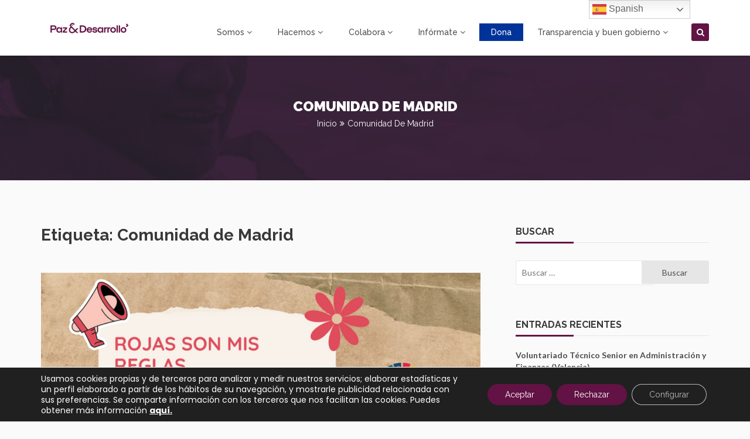

--- FILE ---
content_type: text/html; charset=UTF-8
request_url: https://www.pazydesarrollo.org/wp-admin/admin-ajax.php
body_size: 147
content:
{"status":"OK","events-data":{"onload-item":"video-2*video-2","onload-mode":"every-time","onload-mode-period":24,"onload-mode-delay":0,"onload-mode-close-delay":0},"items-html":"","inline-forms":[""]}

--- FILE ---
content_type: text/html; charset=utf-8
request_url: https://www.google.com/recaptcha/api2/anchor?ar=1&k=6Leo1hMsAAAAABc3loodxI6oXxKXs2l7K-0_2UlL&co=aHR0cHM6Ly93d3cucGF6eWRlc2Fycm9sbG8ub3JnOjQ0Mw..&hl=en&v=PoyoqOPhxBO7pBk68S4YbpHZ&size=invisible&anchor-ms=20000&execute-ms=30000&cb=9ymf3mkym4xj
body_size: 48560
content:
<!DOCTYPE HTML><html dir="ltr" lang="en"><head><meta http-equiv="Content-Type" content="text/html; charset=UTF-8">
<meta http-equiv="X-UA-Compatible" content="IE=edge">
<title>reCAPTCHA</title>
<style type="text/css">
/* cyrillic-ext */
@font-face {
  font-family: 'Roboto';
  font-style: normal;
  font-weight: 400;
  font-stretch: 100%;
  src: url(//fonts.gstatic.com/s/roboto/v48/KFO7CnqEu92Fr1ME7kSn66aGLdTylUAMa3GUBHMdazTgWw.woff2) format('woff2');
  unicode-range: U+0460-052F, U+1C80-1C8A, U+20B4, U+2DE0-2DFF, U+A640-A69F, U+FE2E-FE2F;
}
/* cyrillic */
@font-face {
  font-family: 'Roboto';
  font-style: normal;
  font-weight: 400;
  font-stretch: 100%;
  src: url(//fonts.gstatic.com/s/roboto/v48/KFO7CnqEu92Fr1ME7kSn66aGLdTylUAMa3iUBHMdazTgWw.woff2) format('woff2');
  unicode-range: U+0301, U+0400-045F, U+0490-0491, U+04B0-04B1, U+2116;
}
/* greek-ext */
@font-face {
  font-family: 'Roboto';
  font-style: normal;
  font-weight: 400;
  font-stretch: 100%;
  src: url(//fonts.gstatic.com/s/roboto/v48/KFO7CnqEu92Fr1ME7kSn66aGLdTylUAMa3CUBHMdazTgWw.woff2) format('woff2');
  unicode-range: U+1F00-1FFF;
}
/* greek */
@font-face {
  font-family: 'Roboto';
  font-style: normal;
  font-weight: 400;
  font-stretch: 100%;
  src: url(//fonts.gstatic.com/s/roboto/v48/KFO7CnqEu92Fr1ME7kSn66aGLdTylUAMa3-UBHMdazTgWw.woff2) format('woff2');
  unicode-range: U+0370-0377, U+037A-037F, U+0384-038A, U+038C, U+038E-03A1, U+03A3-03FF;
}
/* math */
@font-face {
  font-family: 'Roboto';
  font-style: normal;
  font-weight: 400;
  font-stretch: 100%;
  src: url(//fonts.gstatic.com/s/roboto/v48/KFO7CnqEu92Fr1ME7kSn66aGLdTylUAMawCUBHMdazTgWw.woff2) format('woff2');
  unicode-range: U+0302-0303, U+0305, U+0307-0308, U+0310, U+0312, U+0315, U+031A, U+0326-0327, U+032C, U+032F-0330, U+0332-0333, U+0338, U+033A, U+0346, U+034D, U+0391-03A1, U+03A3-03A9, U+03B1-03C9, U+03D1, U+03D5-03D6, U+03F0-03F1, U+03F4-03F5, U+2016-2017, U+2034-2038, U+203C, U+2040, U+2043, U+2047, U+2050, U+2057, U+205F, U+2070-2071, U+2074-208E, U+2090-209C, U+20D0-20DC, U+20E1, U+20E5-20EF, U+2100-2112, U+2114-2115, U+2117-2121, U+2123-214F, U+2190, U+2192, U+2194-21AE, U+21B0-21E5, U+21F1-21F2, U+21F4-2211, U+2213-2214, U+2216-22FF, U+2308-230B, U+2310, U+2319, U+231C-2321, U+2336-237A, U+237C, U+2395, U+239B-23B7, U+23D0, U+23DC-23E1, U+2474-2475, U+25AF, U+25B3, U+25B7, U+25BD, U+25C1, U+25CA, U+25CC, U+25FB, U+266D-266F, U+27C0-27FF, U+2900-2AFF, U+2B0E-2B11, U+2B30-2B4C, U+2BFE, U+3030, U+FF5B, U+FF5D, U+1D400-1D7FF, U+1EE00-1EEFF;
}
/* symbols */
@font-face {
  font-family: 'Roboto';
  font-style: normal;
  font-weight: 400;
  font-stretch: 100%;
  src: url(//fonts.gstatic.com/s/roboto/v48/KFO7CnqEu92Fr1ME7kSn66aGLdTylUAMaxKUBHMdazTgWw.woff2) format('woff2');
  unicode-range: U+0001-000C, U+000E-001F, U+007F-009F, U+20DD-20E0, U+20E2-20E4, U+2150-218F, U+2190, U+2192, U+2194-2199, U+21AF, U+21E6-21F0, U+21F3, U+2218-2219, U+2299, U+22C4-22C6, U+2300-243F, U+2440-244A, U+2460-24FF, U+25A0-27BF, U+2800-28FF, U+2921-2922, U+2981, U+29BF, U+29EB, U+2B00-2BFF, U+4DC0-4DFF, U+FFF9-FFFB, U+10140-1018E, U+10190-1019C, U+101A0, U+101D0-101FD, U+102E0-102FB, U+10E60-10E7E, U+1D2C0-1D2D3, U+1D2E0-1D37F, U+1F000-1F0FF, U+1F100-1F1AD, U+1F1E6-1F1FF, U+1F30D-1F30F, U+1F315, U+1F31C, U+1F31E, U+1F320-1F32C, U+1F336, U+1F378, U+1F37D, U+1F382, U+1F393-1F39F, U+1F3A7-1F3A8, U+1F3AC-1F3AF, U+1F3C2, U+1F3C4-1F3C6, U+1F3CA-1F3CE, U+1F3D4-1F3E0, U+1F3ED, U+1F3F1-1F3F3, U+1F3F5-1F3F7, U+1F408, U+1F415, U+1F41F, U+1F426, U+1F43F, U+1F441-1F442, U+1F444, U+1F446-1F449, U+1F44C-1F44E, U+1F453, U+1F46A, U+1F47D, U+1F4A3, U+1F4B0, U+1F4B3, U+1F4B9, U+1F4BB, U+1F4BF, U+1F4C8-1F4CB, U+1F4D6, U+1F4DA, U+1F4DF, U+1F4E3-1F4E6, U+1F4EA-1F4ED, U+1F4F7, U+1F4F9-1F4FB, U+1F4FD-1F4FE, U+1F503, U+1F507-1F50B, U+1F50D, U+1F512-1F513, U+1F53E-1F54A, U+1F54F-1F5FA, U+1F610, U+1F650-1F67F, U+1F687, U+1F68D, U+1F691, U+1F694, U+1F698, U+1F6AD, U+1F6B2, U+1F6B9-1F6BA, U+1F6BC, U+1F6C6-1F6CF, U+1F6D3-1F6D7, U+1F6E0-1F6EA, U+1F6F0-1F6F3, U+1F6F7-1F6FC, U+1F700-1F7FF, U+1F800-1F80B, U+1F810-1F847, U+1F850-1F859, U+1F860-1F887, U+1F890-1F8AD, U+1F8B0-1F8BB, U+1F8C0-1F8C1, U+1F900-1F90B, U+1F93B, U+1F946, U+1F984, U+1F996, U+1F9E9, U+1FA00-1FA6F, U+1FA70-1FA7C, U+1FA80-1FA89, U+1FA8F-1FAC6, U+1FACE-1FADC, U+1FADF-1FAE9, U+1FAF0-1FAF8, U+1FB00-1FBFF;
}
/* vietnamese */
@font-face {
  font-family: 'Roboto';
  font-style: normal;
  font-weight: 400;
  font-stretch: 100%;
  src: url(//fonts.gstatic.com/s/roboto/v48/KFO7CnqEu92Fr1ME7kSn66aGLdTylUAMa3OUBHMdazTgWw.woff2) format('woff2');
  unicode-range: U+0102-0103, U+0110-0111, U+0128-0129, U+0168-0169, U+01A0-01A1, U+01AF-01B0, U+0300-0301, U+0303-0304, U+0308-0309, U+0323, U+0329, U+1EA0-1EF9, U+20AB;
}
/* latin-ext */
@font-face {
  font-family: 'Roboto';
  font-style: normal;
  font-weight: 400;
  font-stretch: 100%;
  src: url(//fonts.gstatic.com/s/roboto/v48/KFO7CnqEu92Fr1ME7kSn66aGLdTylUAMa3KUBHMdazTgWw.woff2) format('woff2');
  unicode-range: U+0100-02BA, U+02BD-02C5, U+02C7-02CC, U+02CE-02D7, U+02DD-02FF, U+0304, U+0308, U+0329, U+1D00-1DBF, U+1E00-1E9F, U+1EF2-1EFF, U+2020, U+20A0-20AB, U+20AD-20C0, U+2113, U+2C60-2C7F, U+A720-A7FF;
}
/* latin */
@font-face {
  font-family: 'Roboto';
  font-style: normal;
  font-weight: 400;
  font-stretch: 100%;
  src: url(//fonts.gstatic.com/s/roboto/v48/KFO7CnqEu92Fr1ME7kSn66aGLdTylUAMa3yUBHMdazQ.woff2) format('woff2');
  unicode-range: U+0000-00FF, U+0131, U+0152-0153, U+02BB-02BC, U+02C6, U+02DA, U+02DC, U+0304, U+0308, U+0329, U+2000-206F, U+20AC, U+2122, U+2191, U+2193, U+2212, U+2215, U+FEFF, U+FFFD;
}
/* cyrillic-ext */
@font-face {
  font-family: 'Roboto';
  font-style: normal;
  font-weight: 500;
  font-stretch: 100%;
  src: url(//fonts.gstatic.com/s/roboto/v48/KFO7CnqEu92Fr1ME7kSn66aGLdTylUAMa3GUBHMdazTgWw.woff2) format('woff2');
  unicode-range: U+0460-052F, U+1C80-1C8A, U+20B4, U+2DE0-2DFF, U+A640-A69F, U+FE2E-FE2F;
}
/* cyrillic */
@font-face {
  font-family: 'Roboto';
  font-style: normal;
  font-weight: 500;
  font-stretch: 100%;
  src: url(//fonts.gstatic.com/s/roboto/v48/KFO7CnqEu92Fr1ME7kSn66aGLdTylUAMa3iUBHMdazTgWw.woff2) format('woff2');
  unicode-range: U+0301, U+0400-045F, U+0490-0491, U+04B0-04B1, U+2116;
}
/* greek-ext */
@font-face {
  font-family: 'Roboto';
  font-style: normal;
  font-weight: 500;
  font-stretch: 100%;
  src: url(//fonts.gstatic.com/s/roboto/v48/KFO7CnqEu92Fr1ME7kSn66aGLdTylUAMa3CUBHMdazTgWw.woff2) format('woff2');
  unicode-range: U+1F00-1FFF;
}
/* greek */
@font-face {
  font-family: 'Roboto';
  font-style: normal;
  font-weight: 500;
  font-stretch: 100%;
  src: url(//fonts.gstatic.com/s/roboto/v48/KFO7CnqEu92Fr1ME7kSn66aGLdTylUAMa3-UBHMdazTgWw.woff2) format('woff2');
  unicode-range: U+0370-0377, U+037A-037F, U+0384-038A, U+038C, U+038E-03A1, U+03A3-03FF;
}
/* math */
@font-face {
  font-family: 'Roboto';
  font-style: normal;
  font-weight: 500;
  font-stretch: 100%;
  src: url(//fonts.gstatic.com/s/roboto/v48/KFO7CnqEu92Fr1ME7kSn66aGLdTylUAMawCUBHMdazTgWw.woff2) format('woff2');
  unicode-range: U+0302-0303, U+0305, U+0307-0308, U+0310, U+0312, U+0315, U+031A, U+0326-0327, U+032C, U+032F-0330, U+0332-0333, U+0338, U+033A, U+0346, U+034D, U+0391-03A1, U+03A3-03A9, U+03B1-03C9, U+03D1, U+03D5-03D6, U+03F0-03F1, U+03F4-03F5, U+2016-2017, U+2034-2038, U+203C, U+2040, U+2043, U+2047, U+2050, U+2057, U+205F, U+2070-2071, U+2074-208E, U+2090-209C, U+20D0-20DC, U+20E1, U+20E5-20EF, U+2100-2112, U+2114-2115, U+2117-2121, U+2123-214F, U+2190, U+2192, U+2194-21AE, U+21B0-21E5, U+21F1-21F2, U+21F4-2211, U+2213-2214, U+2216-22FF, U+2308-230B, U+2310, U+2319, U+231C-2321, U+2336-237A, U+237C, U+2395, U+239B-23B7, U+23D0, U+23DC-23E1, U+2474-2475, U+25AF, U+25B3, U+25B7, U+25BD, U+25C1, U+25CA, U+25CC, U+25FB, U+266D-266F, U+27C0-27FF, U+2900-2AFF, U+2B0E-2B11, U+2B30-2B4C, U+2BFE, U+3030, U+FF5B, U+FF5D, U+1D400-1D7FF, U+1EE00-1EEFF;
}
/* symbols */
@font-face {
  font-family: 'Roboto';
  font-style: normal;
  font-weight: 500;
  font-stretch: 100%;
  src: url(//fonts.gstatic.com/s/roboto/v48/KFO7CnqEu92Fr1ME7kSn66aGLdTylUAMaxKUBHMdazTgWw.woff2) format('woff2');
  unicode-range: U+0001-000C, U+000E-001F, U+007F-009F, U+20DD-20E0, U+20E2-20E4, U+2150-218F, U+2190, U+2192, U+2194-2199, U+21AF, U+21E6-21F0, U+21F3, U+2218-2219, U+2299, U+22C4-22C6, U+2300-243F, U+2440-244A, U+2460-24FF, U+25A0-27BF, U+2800-28FF, U+2921-2922, U+2981, U+29BF, U+29EB, U+2B00-2BFF, U+4DC0-4DFF, U+FFF9-FFFB, U+10140-1018E, U+10190-1019C, U+101A0, U+101D0-101FD, U+102E0-102FB, U+10E60-10E7E, U+1D2C0-1D2D3, U+1D2E0-1D37F, U+1F000-1F0FF, U+1F100-1F1AD, U+1F1E6-1F1FF, U+1F30D-1F30F, U+1F315, U+1F31C, U+1F31E, U+1F320-1F32C, U+1F336, U+1F378, U+1F37D, U+1F382, U+1F393-1F39F, U+1F3A7-1F3A8, U+1F3AC-1F3AF, U+1F3C2, U+1F3C4-1F3C6, U+1F3CA-1F3CE, U+1F3D4-1F3E0, U+1F3ED, U+1F3F1-1F3F3, U+1F3F5-1F3F7, U+1F408, U+1F415, U+1F41F, U+1F426, U+1F43F, U+1F441-1F442, U+1F444, U+1F446-1F449, U+1F44C-1F44E, U+1F453, U+1F46A, U+1F47D, U+1F4A3, U+1F4B0, U+1F4B3, U+1F4B9, U+1F4BB, U+1F4BF, U+1F4C8-1F4CB, U+1F4D6, U+1F4DA, U+1F4DF, U+1F4E3-1F4E6, U+1F4EA-1F4ED, U+1F4F7, U+1F4F9-1F4FB, U+1F4FD-1F4FE, U+1F503, U+1F507-1F50B, U+1F50D, U+1F512-1F513, U+1F53E-1F54A, U+1F54F-1F5FA, U+1F610, U+1F650-1F67F, U+1F687, U+1F68D, U+1F691, U+1F694, U+1F698, U+1F6AD, U+1F6B2, U+1F6B9-1F6BA, U+1F6BC, U+1F6C6-1F6CF, U+1F6D3-1F6D7, U+1F6E0-1F6EA, U+1F6F0-1F6F3, U+1F6F7-1F6FC, U+1F700-1F7FF, U+1F800-1F80B, U+1F810-1F847, U+1F850-1F859, U+1F860-1F887, U+1F890-1F8AD, U+1F8B0-1F8BB, U+1F8C0-1F8C1, U+1F900-1F90B, U+1F93B, U+1F946, U+1F984, U+1F996, U+1F9E9, U+1FA00-1FA6F, U+1FA70-1FA7C, U+1FA80-1FA89, U+1FA8F-1FAC6, U+1FACE-1FADC, U+1FADF-1FAE9, U+1FAF0-1FAF8, U+1FB00-1FBFF;
}
/* vietnamese */
@font-face {
  font-family: 'Roboto';
  font-style: normal;
  font-weight: 500;
  font-stretch: 100%;
  src: url(//fonts.gstatic.com/s/roboto/v48/KFO7CnqEu92Fr1ME7kSn66aGLdTylUAMa3OUBHMdazTgWw.woff2) format('woff2');
  unicode-range: U+0102-0103, U+0110-0111, U+0128-0129, U+0168-0169, U+01A0-01A1, U+01AF-01B0, U+0300-0301, U+0303-0304, U+0308-0309, U+0323, U+0329, U+1EA0-1EF9, U+20AB;
}
/* latin-ext */
@font-face {
  font-family: 'Roboto';
  font-style: normal;
  font-weight: 500;
  font-stretch: 100%;
  src: url(//fonts.gstatic.com/s/roboto/v48/KFO7CnqEu92Fr1ME7kSn66aGLdTylUAMa3KUBHMdazTgWw.woff2) format('woff2');
  unicode-range: U+0100-02BA, U+02BD-02C5, U+02C7-02CC, U+02CE-02D7, U+02DD-02FF, U+0304, U+0308, U+0329, U+1D00-1DBF, U+1E00-1E9F, U+1EF2-1EFF, U+2020, U+20A0-20AB, U+20AD-20C0, U+2113, U+2C60-2C7F, U+A720-A7FF;
}
/* latin */
@font-face {
  font-family: 'Roboto';
  font-style: normal;
  font-weight: 500;
  font-stretch: 100%;
  src: url(//fonts.gstatic.com/s/roboto/v48/KFO7CnqEu92Fr1ME7kSn66aGLdTylUAMa3yUBHMdazQ.woff2) format('woff2');
  unicode-range: U+0000-00FF, U+0131, U+0152-0153, U+02BB-02BC, U+02C6, U+02DA, U+02DC, U+0304, U+0308, U+0329, U+2000-206F, U+20AC, U+2122, U+2191, U+2193, U+2212, U+2215, U+FEFF, U+FFFD;
}
/* cyrillic-ext */
@font-face {
  font-family: 'Roboto';
  font-style: normal;
  font-weight: 900;
  font-stretch: 100%;
  src: url(//fonts.gstatic.com/s/roboto/v48/KFO7CnqEu92Fr1ME7kSn66aGLdTylUAMa3GUBHMdazTgWw.woff2) format('woff2');
  unicode-range: U+0460-052F, U+1C80-1C8A, U+20B4, U+2DE0-2DFF, U+A640-A69F, U+FE2E-FE2F;
}
/* cyrillic */
@font-face {
  font-family: 'Roboto';
  font-style: normal;
  font-weight: 900;
  font-stretch: 100%;
  src: url(//fonts.gstatic.com/s/roboto/v48/KFO7CnqEu92Fr1ME7kSn66aGLdTylUAMa3iUBHMdazTgWw.woff2) format('woff2');
  unicode-range: U+0301, U+0400-045F, U+0490-0491, U+04B0-04B1, U+2116;
}
/* greek-ext */
@font-face {
  font-family: 'Roboto';
  font-style: normal;
  font-weight: 900;
  font-stretch: 100%;
  src: url(//fonts.gstatic.com/s/roboto/v48/KFO7CnqEu92Fr1ME7kSn66aGLdTylUAMa3CUBHMdazTgWw.woff2) format('woff2');
  unicode-range: U+1F00-1FFF;
}
/* greek */
@font-face {
  font-family: 'Roboto';
  font-style: normal;
  font-weight: 900;
  font-stretch: 100%;
  src: url(//fonts.gstatic.com/s/roboto/v48/KFO7CnqEu92Fr1ME7kSn66aGLdTylUAMa3-UBHMdazTgWw.woff2) format('woff2');
  unicode-range: U+0370-0377, U+037A-037F, U+0384-038A, U+038C, U+038E-03A1, U+03A3-03FF;
}
/* math */
@font-face {
  font-family: 'Roboto';
  font-style: normal;
  font-weight: 900;
  font-stretch: 100%;
  src: url(//fonts.gstatic.com/s/roboto/v48/KFO7CnqEu92Fr1ME7kSn66aGLdTylUAMawCUBHMdazTgWw.woff2) format('woff2');
  unicode-range: U+0302-0303, U+0305, U+0307-0308, U+0310, U+0312, U+0315, U+031A, U+0326-0327, U+032C, U+032F-0330, U+0332-0333, U+0338, U+033A, U+0346, U+034D, U+0391-03A1, U+03A3-03A9, U+03B1-03C9, U+03D1, U+03D5-03D6, U+03F0-03F1, U+03F4-03F5, U+2016-2017, U+2034-2038, U+203C, U+2040, U+2043, U+2047, U+2050, U+2057, U+205F, U+2070-2071, U+2074-208E, U+2090-209C, U+20D0-20DC, U+20E1, U+20E5-20EF, U+2100-2112, U+2114-2115, U+2117-2121, U+2123-214F, U+2190, U+2192, U+2194-21AE, U+21B0-21E5, U+21F1-21F2, U+21F4-2211, U+2213-2214, U+2216-22FF, U+2308-230B, U+2310, U+2319, U+231C-2321, U+2336-237A, U+237C, U+2395, U+239B-23B7, U+23D0, U+23DC-23E1, U+2474-2475, U+25AF, U+25B3, U+25B7, U+25BD, U+25C1, U+25CA, U+25CC, U+25FB, U+266D-266F, U+27C0-27FF, U+2900-2AFF, U+2B0E-2B11, U+2B30-2B4C, U+2BFE, U+3030, U+FF5B, U+FF5D, U+1D400-1D7FF, U+1EE00-1EEFF;
}
/* symbols */
@font-face {
  font-family: 'Roboto';
  font-style: normal;
  font-weight: 900;
  font-stretch: 100%;
  src: url(//fonts.gstatic.com/s/roboto/v48/KFO7CnqEu92Fr1ME7kSn66aGLdTylUAMaxKUBHMdazTgWw.woff2) format('woff2');
  unicode-range: U+0001-000C, U+000E-001F, U+007F-009F, U+20DD-20E0, U+20E2-20E4, U+2150-218F, U+2190, U+2192, U+2194-2199, U+21AF, U+21E6-21F0, U+21F3, U+2218-2219, U+2299, U+22C4-22C6, U+2300-243F, U+2440-244A, U+2460-24FF, U+25A0-27BF, U+2800-28FF, U+2921-2922, U+2981, U+29BF, U+29EB, U+2B00-2BFF, U+4DC0-4DFF, U+FFF9-FFFB, U+10140-1018E, U+10190-1019C, U+101A0, U+101D0-101FD, U+102E0-102FB, U+10E60-10E7E, U+1D2C0-1D2D3, U+1D2E0-1D37F, U+1F000-1F0FF, U+1F100-1F1AD, U+1F1E6-1F1FF, U+1F30D-1F30F, U+1F315, U+1F31C, U+1F31E, U+1F320-1F32C, U+1F336, U+1F378, U+1F37D, U+1F382, U+1F393-1F39F, U+1F3A7-1F3A8, U+1F3AC-1F3AF, U+1F3C2, U+1F3C4-1F3C6, U+1F3CA-1F3CE, U+1F3D4-1F3E0, U+1F3ED, U+1F3F1-1F3F3, U+1F3F5-1F3F7, U+1F408, U+1F415, U+1F41F, U+1F426, U+1F43F, U+1F441-1F442, U+1F444, U+1F446-1F449, U+1F44C-1F44E, U+1F453, U+1F46A, U+1F47D, U+1F4A3, U+1F4B0, U+1F4B3, U+1F4B9, U+1F4BB, U+1F4BF, U+1F4C8-1F4CB, U+1F4D6, U+1F4DA, U+1F4DF, U+1F4E3-1F4E6, U+1F4EA-1F4ED, U+1F4F7, U+1F4F9-1F4FB, U+1F4FD-1F4FE, U+1F503, U+1F507-1F50B, U+1F50D, U+1F512-1F513, U+1F53E-1F54A, U+1F54F-1F5FA, U+1F610, U+1F650-1F67F, U+1F687, U+1F68D, U+1F691, U+1F694, U+1F698, U+1F6AD, U+1F6B2, U+1F6B9-1F6BA, U+1F6BC, U+1F6C6-1F6CF, U+1F6D3-1F6D7, U+1F6E0-1F6EA, U+1F6F0-1F6F3, U+1F6F7-1F6FC, U+1F700-1F7FF, U+1F800-1F80B, U+1F810-1F847, U+1F850-1F859, U+1F860-1F887, U+1F890-1F8AD, U+1F8B0-1F8BB, U+1F8C0-1F8C1, U+1F900-1F90B, U+1F93B, U+1F946, U+1F984, U+1F996, U+1F9E9, U+1FA00-1FA6F, U+1FA70-1FA7C, U+1FA80-1FA89, U+1FA8F-1FAC6, U+1FACE-1FADC, U+1FADF-1FAE9, U+1FAF0-1FAF8, U+1FB00-1FBFF;
}
/* vietnamese */
@font-face {
  font-family: 'Roboto';
  font-style: normal;
  font-weight: 900;
  font-stretch: 100%;
  src: url(//fonts.gstatic.com/s/roboto/v48/KFO7CnqEu92Fr1ME7kSn66aGLdTylUAMa3OUBHMdazTgWw.woff2) format('woff2');
  unicode-range: U+0102-0103, U+0110-0111, U+0128-0129, U+0168-0169, U+01A0-01A1, U+01AF-01B0, U+0300-0301, U+0303-0304, U+0308-0309, U+0323, U+0329, U+1EA0-1EF9, U+20AB;
}
/* latin-ext */
@font-face {
  font-family: 'Roboto';
  font-style: normal;
  font-weight: 900;
  font-stretch: 100%;
  src: url(//fonts.gstatic.com/s/roboto/v48/KFO7CnqEu92Fr1ME7kSn66aGLdTylUAMa3KUBHMdazTgWw.woff2) format('woff2');
  unicode-range: U+0100-02BA, U+02BD-02C5, U+02C7-02CC, U+02CE-02D7, U+02DD-02FF, U+0304, U+0308, U+0329, U+1D00-1DBF, U+1E00-1E9F, U+1EF2-1EFF, U+2020, U+20A0-20AB, U+20AD-20C0, U+2113, U+2C60-2C7F, U+A720-A7FF;
}
/* latin */
@font-face {
  font-family: 'Roboto';
  font-style: normal;
  font-weight: 900;
  font-stretch: 100%;
  src: url(//fonts.gstatic.com/s/roboto/v48/KFO7CnqEu92Fr1ME7kSn66aGLdTylUAMa3yUBHMdazQ.woff2) format('woff2');
  unicode-range: U+0000-00FF, U+0131, U+0152-0153, U+02BB-02BC, U+02C6, U+02DA, U+02DC, U+0304, U+0308, U+0329, U+2000-206F, U+20AC, U+2122, U+2191, U+2193, U+2212, U+2215, U+FEFF, U+FFFD;
}

</style>
<link rel="stylesheet" type="text/css" href="https://www.gstatic.com/recaptcha/releases/PoyoqOPhxBO7pBk68S4YbpHZ/styles__ltr.css">
<script nonce="GdXvOgskdZrKbH-r_zYExA" type="text/javascript">window['__recaptcha_api'] = 'https://www.google.com/recaptcha/api2/';</script>
<script type="text/javascript" src="https://www.gstatic.com/recaptcha/releases/PoyoqOPhxBO7pBk68S4YbpHZ/recaptcha__en.js" nonce="GdXvOgskdZrKbH-r_zYExA">
      
    </script></head>
<body><div id="rc-anchor-alert" class="rc-anchor-alert"></div>
<input type="hidden" id="recaptcha-token" value="[base64]">
<script type="text/javascript" nonce="GdXvOgskdZrKbH-r_zYExA">
      recaptcha.anchor.Main.init("[\x22ainput\x22,[\x22bgdata\x22,\x22\x22,\[base64]/[base64]/[base64]/[base64]/[base64]/[base64]/KGcoTywyNTMsTy5PKSxVRyhPLEMpKTpnKE8sMjUzLEMpLE8pKSxsKSksTykpfSxieT1mdW5jdGlvbihDLE8sdSxsKXtmb3IobD0odT1SKEMpLDApO08+MDtPLS0pbD1sPDw4fFooQyk7ZyhDLHUsbCl9LFVHPWZ1bmN0aW9uKEMsTyl7Qy5pLmxlbmd0aD4xMDQ/[base64]/[base64]/[base64]/[base64]/[base64]/[base64]/[base64]\\u003d\x22,\[base64]\\u003d\x22,\x22w4/ChhXDuFIXMsO/wq95VsO/w6fDksKpwqtBAX0Dwq7CvsOWbgZMVjHCsAQfY8OlS8KcKVB5w7rDszDDucK4fcOYWsKnNcOzSsKMJ8OZwodJwpxvMADDgCUjKGnDtAHDvgEtwo8uAQlXRTU6NRfCvsKYasOPCsKvw4zDoS/CrRzDrMOKwr3DrWxEw6rCu8O7w4QLDsKeZsODwrXCoDzCph7DhD8FTsK1YG3DnQ5/KsKyw6kSw4hYecK6Qhggw5rCujt1bzgNw4PDhsKnHy/[base64]/[base64]/CqxpgLsKJacKCcMKUXMK/w5h0QsKNT1Fuwo5oI8KOw6vDoAkMOmFheWM8w5TDsMKAw4YueMOMFA8aTxxgcsKICUtSIz9dBTRRwpQ+TMOdw7cgwprCtcONwqxYXz5FHsK0w5h1wqvDtcO2TcOEQ8Olw5/CrcKdP1gIwonCp8KCGcKwd8KqwrjCosOaw4pIY2swSMOYRRtKP0Qjw6nCsMKreHNpVnNEG8K9wpxqw4N8w5Y4wow/w6PCkFAqBcOrw44dVMO3wq/DmAIEw6/Dl3jCisK2d0rCusOAVTguw75uw51ew7BaV8KUf8OnK1TCv8O5H8KaZTIVYcOBwrY5w4hbL8OsVFApwpXCrkYyCcKCPEvDmkTDsMKdw7nCtHldbMK7D8K9KCrDvcOSPS3ClcObX1HCn8KNSWrDiMKcKwjChhfDlwjCtwvDnU3DliEhwprCiMO/RcKcw5AjwoRQwrLCvMKBJntJISZjwoPDhMK8w4YcwobCm0jCgBEWElrCisKlZADDt8KeFlzDu8K4e0vDkQnDnsOWBRDDj17DgcKVwrxdTcO+B1dKw5duwr3CqMKZw7REPR84w5vDqMKoMsOLwrjDvMOew4l/wp4xNTZpLBvDsMK/Q0jDn8KCwpfDnFLClyXCkMKaC8K5w6NzwofCiytQEQg0w4LCmxPCmcKkw5jCtEYnwps+w49iQsOiwrTDgsOeWMKfw41Vw7tQw7UjYhBZMgPCtGDCgXbDlcOQNsKULRQnw4lvE8ODSFd9w6LDhMKJF1rCn8K/[base64]/wr/CncOWQMOoYsKDAyzCnSDCoMKiw7cLw44VFMOUcSNYw5HCvMKddCdvXxvCp8KtDnfDtUZkYsO9HMObIwEowq/[base64]/CjjzCjsOuSCnDol4FFix7ScK4RMKRWxzDizJWw5MgUjLCtMO1w5nDkMOpKQpZw4LCqlERRg/[base64]/DiMKWw6zDl8KYeVHCm8OeFlTDssOeHkjDtRR6wqTCgFcGwpjDnhh4PjbDq8O0TnQvVANXwrnDkWpCIC06wrJvOMOxwrojbcKBwr0Dw58sVsOtwpzDm1M/wqHDhkPCqMOXI0nDjsK3XMOIacKgwqrDssKiE0whw7fDqwx4O8KIwq8JaiPDhhEaw4dQPWRVw5fCjXBBwp/DgsOODMKewqDChHbDvHY6woPDjSN2LCdeH0fDthdVMsO4US7DvcO4wot2Ygpswqk0wr8XCEzCj8KNS11oDWw4wovCpMKvCTrCgCTCp20FF8OqfMKOw4QSw7vDhsKAw5/[base64]/[base64]/XsKbRsKxUcKswq7CgMO6NmHCgHtFwoUFwrkdw4/CvcKXwpF0wrDCnC81clkkwrMrwpDDhATCvh9AwrvCpSVsAHTDq19VwoHCnDbCgcOLQlBsG8Oww5nCrsKiw584PsKfw4vCkjTCoi7DnXk4w6RPa1wCw6J6wrQjw7QCEsKsSW7DkMO5eCvDjkvClD7DvsK3aBsjw6HChcONWAnChcKCQMKzwp0nfcO/w40OXllXbxIkwqHCisO2Y8KLw4PDv8OXJsOPw4xwDcOWU0TDvDzDo0nDnMKRwo3DmxESwo4DNcKBN8KCPMKGAcKDdwPDnMOxwqoyKgzDhzF/w5XCrCFmw7tnO2R2w5wGw7dlwq3CvsKsYMKgVgsDwq9mS8K8wozDhsK8TkjCjT4Jw5Y1wpzDmsOJHS/[base64]/CgEnChMKTPMOXFsK8w4LCtcKswr4uwo/[base64]/wokUax/[base64]/XC3DlcKFw7nDsMO6CzBjH8KXLXXCrS4qw4LCkcK9JMORw4rDtxrCuhfDqV/[base64]/[base64]/DgjFkw4ccW8KxHsOKegXCuAYNVzFbwrrCt1kgVENpWMO3XsKnw7kkwowzb8KiJDvDnn7Dr8KBYVbDgFRFEsKewpXCtX7CpsKEw5pJBzjCkMO/w5nDkmAwwqXDh1LDkMOOw6rCmh7DhFrDpMKMw7xJIcOpQ8K/w4pkV0jCgEgpNcOPwrUjwr7DoVDDvXjDjMOwwrbDvkzCjMKFw4zDrsKMTWNeCsKEw4jCusOrUT7DklzCkcKsclnCm8K/cMOkwpnDolPDtsO2wqrClw5hwpQZw5bCgsOAwpXCh3NJXCTDkhzDi8O5IcKsEFVYHCwZb8O2wqcKwr/Cu1Euw5VzwrARM1RXw5ECNwPClE7Diz5Yw6oIw7LCuMO4WcKXLV0DwoHCvcOVPwF6wro8wqh6YgnCrMOww7MvbMOewqrDpTx8F8OLwrHDlk0XwoBPD8ONdCjCiErCscOnw7RxwqzCpMKIwo/[base64]/Di1LCpyPCgsOtJRTCuiDCkcKKYk3DhgcpU8KUw5DDjSsxdhXCnMKEw6c1S1YowqfDqBrDjWArDEc3w7nCqRtgT2BfbVTCvFt9w6PDoknClx/[base64]/woTCjQEkw6LCmMKrw4HDsGJvKcObJTAEeGbDmRDDoBrCtMKZdsOrOzs7JsO6w6xZecKTHcOAwpAPP8K+w4HDjsO4wot9dHAjIXQkworCkS4IPcObZ1vDsMKcZVnDiTPCgcO1w7Ugw5/DrcOLwrJGVcKvw6ILwrrCvHjCtMOxwogJa8Onch/DjMKPQF5Dw7wVGnXDlMKwwqvDocOswrUTVMKhMyMLw5YOwrU1w4PDjXs2NMO/[base64]/CgsK1w7oCwpV/NMO1CcO0bcKjw6R1LhYXc8KMasKzwo7CmnoSeH3DuMOEGQVvV8KKTsOYDldyNsKcwqJOw6hMTGzCiWkPwrfDuzNzYzFJw4zDpcKrwoxVAVDDocOxwog/TwNyw5kTwo9ff8KILQ7CtMOSwo/[base64]/DuMO0woEAwqTClDjDv8K0w6jCncKDflo/woVqw4QNHcONcMK2w4bCgMOiwrjCsMOQwrojcV3CvFRqMT5+w6QnIMK5w74IwoxIwqrCpMKIY8OGBjTCn3rDhB3CnsOcT3k9w5XCgcOgU37DnldAwrXCrcKvw73DjEhUwpYKG2LCi8O9wp17wo8qwpslwoDCqBnDjsOfcA3DpFYjRxLDmcOaw5/CvsK0UAlhw4TDpMOewr1Aw6sNw5dGAznDmGnDtsKSwp7DpsKgw7Agw4jCum3CnCJ9w7PCocKNcmFsw5kfw6rCiGsKccKfbsOmS8OucsOFwpPDj1PDsMOGw5fDtUUyNMKMJcOxO1TDmhx5ZsKRTcK2wqTDjmINZS7DiMK7wrLDh8KvwqMTJwHDoSbCgFEZElZ/[base64]/DuEHCh0llw5RUw7zDshbDiHXCrHbCkBMiRMO2BcOYEcOYQSHDh8Ovwo0ew5DDn8Obw4zCj8O8wo/Dn8OJw63CosOZw74/V1xOTinCgMKTJWR1wos5w6A3wpXCqRHCvsODeFjCtkjCoWjCkypJSy/Dii5neHU0w4Q4w7YSMyPDrcOIw5LDtsKsOkxywopyMsKsw7w9w4lbT8KKwobCm1YQw5pRwrLDniVsw4xbwrfDtnTDsx7CrcOrw4rCtcK5DsO1woXDvXEmwrcZw5NFwq0QbMOLw6YTLnAiVA/Dl3TDqsOAw5rCiUHDmMK7I3fDrcKvw4LDlcOrw7LCiMOEwow3w5xJwr1Bf2NLw6Udw4c9wozDqHLCqFd/[base64]/CisK5w5gCw60uwosEDcKIwpoMw4MTw6fDs3J6IcKzw4M0w705wpDChhMqc1bCssOqcQ8ew4nCosO4wr/CjFbDu8ODaXgpFhAOwqoCw4bDhzDCkWpCwqFtVS/CgMKSbcOuJMKPwpbDksK9wrzCtzjDnF03w7jDpcKYwrlVQcKeMETCh8KnS0LDmShQw7h2w6UyIS/DoG5iw4jCm8KYwoIJw5QKwqLCoUViW8K6wrM+wol4woA7MgrCoEDDuAVbw7/CoMKOw5zCoFkmwqlyKCfDjRbDh8KsUcOpwrvDsj7CosKuwrkywqMdwrZAD13CoH5wG8OJwqFfTnXDiMKpw5d/w7MjCsKidMKlDTh+wrJSw4kXw64Fw7dvw4EzwoTDmMKLH8OCXMObwoZBdcO+UcOkwpBzwoPCv8O1w4DCq0rDrcK/RSo1a8Kwwp7DmcObFcOzwrLCiDoxw68Kwqliw5vDoWTCmMO1NsO9YMKGLsOLGcOHSMOww5/Dti7Do8KLw6DDp1DCpGXCthPCmwXDocOFw5NyE8K8CcKdIsKywpVRw4l4wrE5w65Sw54gwqQ6DXNYU8KswqILw5jCoyQYJwQLw4TCnUQ5w4s7w4E/wrXCicOgw7fClH9pw7xMFMKLHcKlRMKoW8O/QmXCuVFldl4Pwr/[base64]/CgTPCusKXKsOjU8KSwrjDsMOwVcKLw6XCnsK5cMKaw4ZhwoMbAcKzD8KJaMOKw40bWl/CjcO0w7XDsx1FIk7CkcObXMOew4NZasKhw4TDjMOhwoDCksK+wrbDrR3Cu8KJbcKjCcKmc8OIwqYJNMONwpoFw6gTw4cUTzXDn8K/WsO4LyvDhcKqw5LDgUsVwoANL1YCwrfDswjClcKgw480w5B3BFPCgcO1csOIcTY1GcOVw4jCiDzChFzCrMOcWsK2w7p5w5PCgicQw5tcwrLDtMO7XGAYwoJqH8K/KcK2bCxewrXCssOQbix1wr7CokAzw5d/[base64]/Csygcb8K7wrHDhDHCvENBY8KawoFhU8KFQw/[base64]/HcOyw58NGcO4wrFgG8KBw617ZVLDkcK3WcO8w7BNw4xjKMOnwoHDucOcw4bCicO6bEZ4XmwewrcGDgrDpnt/wpvClWUfZTnDlsKmBi8RP2zCrcOTw7Ecw5zDmmXDnXrDvSPCu8KMbHh6L291aG0cYcO6w7Z/[base64]/Ds08GbSzDr8Osw6TDqcOyw4cAXcOaU8K7wrlKOCw8Q8OBwrAYw7hoTlkmH2k1V8Kiwo5FcRRRdn7DuMK7AMOMwr3DvHvDjMKHWwLCnxjCo3J5VMKyw6onw6nDvMKow51owr1hw5QRSH83PE02Hm/[base64]/CizBCGcKkGsKqPG0Ow4MLVsOJwoQww4RDd8KFw4Uww4xwYcOKwrJWO8O0H8OQw6NOwrIgEsOdwptqXSlwaWRXw4gxehvDpVJrwqzDrl3DisKxfwvDr8K3wo/DmsK0wqMVwpkoOz08SRdcCcOdw4sNbW0Kwp9WVMK1wpzDpcOzNC7DucOGw6hLcgbCjBMbwqpXwqNeG8KbwpLCjgk0dsKaw5E7wrjCjiTCr8OASsKIEcOYXlnDlTrDv8Okw7LCuUkoc8O5wp/CusKnGS3CucONwrorwr3DtcOJOsO3w6DCqsKNwrrCj8Onw53DscOnS8ORw5fDj21gGm3CpsK+wprDjsONViEBG8KNQG57wq8Ww4jDnsO7wq3CjXHDuFcVwoooD8KENMK3WMKVwodnw7HDhUUYw59uw5jCrsKvw4gQw7Z/wovDl8O8Txw3w6l0bcK0GcOqasKCHzLDqS9edsOvwobDk8OGwrs7w5Ejwr5aw5ZQwpUDInzDhFIEVyfDmsO9w4dpFMKwwr0yw4PDlBvCqwpKw7fCvcOswqIGw7AYJ8KPwooCAVVkTMK7dTPDswfCnMOVwp1mwoh1wrXCiwnCkRYKcG8dDMK/w47CmsOrw7x7a20xw7g+DjfDgUo/dEIXw5Rgw5IjAsKxMcKKMG3CisK5bsKUEcK9fG3DlF5tFTpLwqZqwoAeH31xGnMcw5nCtMO3ZMOWw4/Ck8OMaMKFw6zDih8PfsK5wqkKwqh6a3DDkWXChsKbwoHDkcK/wr7DpFhjw4nDvEdVw4kmeFtCM8KZdcKrZ8OZw57CqsKDwofCo8KzWU4ew7trCcOPwpDDoFViY8KfBsOQf8O5wrLCqsOKw6rCtE0/U8O2H8KgWU8gwozCjcOPIcKNSMKxS2s9w7TCrD10LgQ3wqbCny/DpsKow5XDlFrCvsOADWDCv8KuPMKEwrDCkHR7RMKFD8KAZMKjOsO2w7nCuH/[base64]/CisKGworDncKLLsOldcOJwo8CXMKMwpJhwpZewppFw6VXC8O7wp3CvB3ChcOaSnFIeMOGwq7DoHBKwrtOFsK+WMOrVwrCs0IWMGHCvBhbw6gjJsKAL8KiwrvDv3/CnWXDicKPJ8KowovCv23DtUrChGXCjwxoHMOBwq/CviMqwq9hw53DmlF8EysRNARcwpnDpTLCmMOqaj3DpMOwXjohwox8wq4twrJ2wpvDhGo7w4TCmDfCrcOpAFXCjjFOwq/[base64]/[base64]/DuVx9BcOQwqbCucKyw5HCmsKQw4zDnl1+w4A3Li3DisKew5IWI8KIc1NdwqYbY8OZwrvCqG1KwoDCmSPCg8Ocw51HSzjCncK7w7oJGzzCicOoLsObE8O0w6M7w7c7BB3DhsK4I8OuPMOzLEvDhWgbwpzCmMOhF33Ci2XCrSdZw63CvyEHIsO/D8OPw7zCugYxwp/Do3XDtkDCjX7Ds3zCkx3DrcKqw4Ygd8KULXnDlzrCncO4WsKXfFrDumLCjiDDqwjCosONIwdnwpoDw5PDlcKnw7DDm3jCi8O4wq/Cp8O9fG3CnQbDvcOKe8KHWcO0dMKQSMKTw5DDv8Omw4NlLBrClGHCrsKeVMK2wobDo8OhA0B+RMOuw4YcdTIKwp18ORPCh8K5PMKQwpwkQ8Kgw7kgw5TDnMKIwr/[base64]/Co8KVw7Buw4LCmcKYaMKwTMOFQWHDmMOoWMKYwrg8dihuw7/[base64]/CnFxLw4RawoPDrlLDmnzClcKRw53Ci0dCEcKawqrCizHDmTIKw68qwrvCj8K/PHpSw6g/woDDisOFw7dqKU/Dp8OjCsK6I8KbEjk/ay0BRcO8w7QXKQrCi8KuH8K0aMKww6XCl8Okwq83E8OJBcOeHzFUWcKld8KyI8KIw5E/EMO9wpTDhMO6Q3XDkHrDicKPFcK+wo8dw6bCiMOKw6rCpcKRBFDDqsOAIU/DhsK0w7zCosKee0DClsKBUsKpwpMDwrzClcKTbwPCnlYlf8KjwozDvQnCn0xKSGPDjMOTY1HCkGLDj8OHDCt4PDLDvQDCucKbYjDDlX3DrcOXDcOLwoMPw6bDr8KPwr9Qw7jCsglhwqXDoSLDrkvCpMOnw6tULxnCicOHwobCmT/DncO8E8OdwrBLEcOoHzLDocKkwr/Cr1rDo2V0w4M7HGokUUE/[base64]/DjUrCiWfCvMOATMK9VWHDt1xcScK5wrfDicObw5ISTEdNwoUeXwrConVPwr9ew6tYwoDCl37DoMO/wo3DihnDjy9ZwoTDosOrfcOyPFDDvcKjw4Q3wq7CgUQNUsOKMcKUwokQw54mwr8XL8KCSX0/wp7DpsKcw4DCi0zDuMKewrt9w6Y/c2AMwr8UKDd5U8KAwpPDuC/[base64]/[base64]/w55cwp0Pwr4GIcKiWsO9UMOHwoF9wokbwobCp2pWw5wow4fDsifCqgApbBJIw4N/HcKLwp7CnsK5wonDvMKqwrZkwqBEwpFDwosIwpHCvnTDhsK8EMKcX3BJVcKmwqdLYcOccR9APcKRXCPCsk86wptfF8K6HGXCsQzCncKFHsOFw63DhlDDjAPDpgRBFMO5w7PCg2R3G3/DgcKQa8K+w48wwrZnwrvCmsOTI3oJUH5oBsOVUMOidsK1UsOeWW55Nh8xwqckPMKZP8KobMO8wo7DksOrw6Yhw7/CnQxtw4oGwoDCi8OeWsKSVm87wp7CnTQfZ2lsWRMaw4VfN8OawpTChWTDqk/DpBw9P8OLeMKtw7/CjcKmXgrDpMK8Z1HDgsO8G8OPLQA/NMOhw5PDpMKzw6DDvXXDucOJO8Kxw4jDiMKxf8KyE8KCw7twMDAQw5LCtwLClcOJHhXCjnLCu0gLw6jDkipnJsKNwrPCvUfCrktuw54RwqjCqWbCuRrDk1PDosKNO8OKw49BacKgOUnDn8Okw7/Cr3BMZMKTwozCvnrDikNDOsKZan7Dq8K/SSrCqBrDh8K4C8OEwqpkHz/DqiXCpTMaw7fDkkfDjcOdwq0NTyNxSl17KABQD8Oqw4gCIWbDksOQw6PDicODwrHDt0HDv8Kcw7/[base64]/Dp8K7RRHCkzxjwod8f8Kpw6/CiMKbw7DDpcOew6sIwr8vw7bDtsKbBsKEwrrDpUl4ZGXChMOmw6Bhw400wrYxwqvCqhFCQF5tD1tqYsO5J8O+ecKfwpjCmcKPYcO7w4Ziw5Mkw6g2G1jClh5HXSHDkR/[base64]/CgHoYUUIVwpRYDlbDvVHCvjh9AXxjEMOwXMKuwpHCok8THTTCmcKAw6jDhRDDusK1w57Cowlcw65pdcORLCtmasOgWsOtw6XCvyHCmksBA2nChsKONk51cllMw6HDh8OjEMOjwooowpoRPl1/Y8OCaMKlw6jCusKlIMKXwpc+wpjDpADDicOfw7rDlwc/w5cbwrPDqsKXJ05UGMOkAsKbccOVwp1IwqwKBwrCg3Eoc8O2wrJuw4/DuHfCpAfDsDzCksKMwovCtsOQSBMrX8KTw6nDiMOHwoHCuMKuBD7CkRPDvcO5Y8Kfw7F8wrnCu8OjwqBbw4Z/Uh8tw5/[base64]/DssOAeSxqE8KaMGFNFcOkd1fCoSlLw63DsHFkwr/[base64]/[base64]/w6JtcFtmwrbCvybDmcKYwoHCh8KDHsORwo3CmmpywprCjycZw53CvWs0wocvwqjDtFswwp8Xw4bClMODRTPDi3nCjWvCiisHwrjDulbDoDzDhWDCosOjw5fCugUNNcOzw4zDtzdAw7XDnV/CuX7DhcKISMOYen3Cj8KQw4nDsl/CqAY1wqMawqHDk8K6VcKZB8OqKMOJwpRnwqxzwq0ow7Upw6TDswjCisK/[base64]/Drhhrwr8Ow4fCnMKgV3FSwo5jw6PCukTCmV3DohDCu8OtBjnDsDISCxgww6Z/wofCpsOQcA0Gw604cF0jakhMFDrDusO6wqLDkVPCrWkSNB1lwo/DrnfDnx/CnsKfLW/Dr8KPTUvCo8KGHC0BSxhIClJMIVPDsxFnwrNnwoFTFcOudcKHwozDlzgcMsOWajnCtcK4wqPCvcO0woDDscOOw4zDkyrDtsK6OsK3wrZMw5nCrzfDjxvDh1wYw4VlS8O8VlbDgMKvw4BhTsKiPmjCpgk+w5PCsMOCasKJwqkzHcK/w74AW8O6wrdhDcKtPsK6eS5yw5fDqjvDocOUN8KQwrvCusOZwolqw57CrkXCgcOzw4HDhljDpcKKwohpw4XDqwNZw71cLXvDuMKQw7nCriw1VcK+HcKLKAInKR3DosOGw6TCp8K1w69MwrXDnMKJVShvw7/[base64]/w6JMw5Ndw6bCp8OEwqY5w7LCtsKGwrbDs8KlOsOrw4wnHl9GQMKCFWLCoDrDpDnDt8KyJnI/[base64]/BcKcw5oOR04oKcKxazXDqDthCsK5wqhhHwcfwpnDhlbDmMKeacO3wp7DilXDn8O/w73CjWpVw5fCimjDqcO3w68sccKSL8KPw73Cs31cAsK5w6I3JMKAw4dpwoc6ekNQw7zDkcOAwo8yQMOzw6HCljEYVsOJw60gBcKewqZPHsOsw4HCq1bCn8OQVcOUJ0TDhj0Xw7fDvHjDsnkqw4Z9VyxndzpWw71Iez9lw6/DnC1/PsOEWMOgIClqHxbDgcK1wqBpwr/DsXsVwqPCjzRqS8KNTMOgN1bCtlHDl8KPM8K9w63DrcO4CcKJWsKRCkYkw5Msw6XCkXtVKsONwow0w5/Cv8KoSnPDl8KRwqgiI2rCqnxRwrTDjHvDqMOWHMKjacOxesOtBB/Drxw6C8KTN8OYwrDDjBJuLcONwqJuFzvCuMO9wqbDsMO+HFdXw5nCoUnDtUA7woxyw71/[base64]/PMOWLVFSw79YwoVxw4XDk8Osw4ErJwUFwopAL8KVw4LChE89CTh/wrcMN1LDq8OJwpl4woI5wqPDhcOvw5EBwpxswprDiMK8wqLDqW3DksO4fiNtXVVFwo0Dwp8zGcKQw7/Dsh8RZAHDlsKRwqEawpkGV8Kfw7xGfGnDgiNQwoAswpPDgSDDmSJow77Dr27Clg7CpsOcw4gNNx5fw4pgNsO8fMKmw6nCrGrCuBLCtR/CgMO8w4vDtcKWfcOhJcOuw79IwrElD3RnWMOCHcO3wr8IXnpbbWYpeMO2LmcjDj/CgsKew54owrZeVkrDjMOpJ8KEEsK8wrnDoMKBOjQ0w63CtBAJwpBBEsKfDsKuwoTCv0TCsMOqKsKSwqFYEzDDhsOcw6pLw5Idw7zCssOKSsOmciMMW8Kzw4XDp8O2wrRMKcOcw5/DisO0dFp+NsKrw60Ywq8TTMOlw45fw7k6RsO5w4wNwpI/MMOFwr4pw4fDmQbDiHXCoMKBw60fwoPDsSjCjllzVcKSw7IzwrDChMKrwoXCm13DrMOSwrxBGT/CpcOrw4LDnl3Dp8Oywo7Dvz/CjcOqccOCKDRrNFzDlijCqsKbdMKyNcKfexB4TiRCw7UQw6PDtsOQP8O2PcKLw6d8RxR1wotFAjHDk0pKa1jDtTnCocKPwqDDhsOgw7BSLBDDs8KNw5bDrHg5w7k2CsKlw7bDlwDCuD5AIsOawqIgJFwXCcOrDMKAASzDkALChBtnw6TCvH5kwo/[base64]/[base64]/wp1nasKMO35rD1Q6woPDjMKBRcO0w63DqiZZZXXChE8qw41xw5fCpWpadjw1woPDrg8ZcDgZK8O6OsO1w4dmw4XCh1/Co34Pw4fCmiwPwpHDmxg8E8KKwoxiwpbCnsOXwpnDqMKdEMOrw4TDl18jw51Ww7ZAPMKbKMK8woM2QsOvwo83w5AxYMOLw74KMh3DqsOowr8Kw502QsKXK8OOwpjDjMODfhJgaiLCtAzCvwnDksKzUMO8wrTCscODOCAAOz/CngcWJRNSC8Kuw7cYwrQBS00EZ8OUw5wjRcO9w4xSSMOnwoM/[base64]/DusODw6Jdwpdrw5fChWbCnMOEwoDDkizCvsOww4kbesKwSCLCj8OOFsKuXcKJwqbCk2vCsMKURsK/KX8xw4DDmcKZw7AcLMK0w6PCtk3Dj8KYEcOaw5FUw4XDt8KBwqrCsXI+w7AQw4fDicOYEcKAw4fCi8KIZcOOMDRfw6gZwpNcwrfDqwPCqMOaBz4Nw7TDrcKSSgY/wpDCicONw7IPwrHDo8O0w6fDs3ZAdXrCmCcGwrfCgMOePDTCucO+bcKqBsO0woTCnjR1wp7DgkQ0Dm3Du8OGT25rOhlywol/w6EpKMKydMOlbn4dRgLDusKOZg8QwoESw5tpE8OODl4zwpLDnXNlw43CgFZ3wpnCu8KLTC1SQmgGexAawoHDssOWwrhBwqrDqkbDmcKpY8KyAGjDu8KhUsKBwp7CuD3CrsOpTcK4b2bCpiHDocO9KzbDhH/[base64]/Cj114BMKoJcOcw55gwr9BP8K9L0LDrgoZXsOew7RTw4lCHFFjw4wObg7CtXbCicKNw50TE8K9UVjDpMO1w67CgATCs8OQw67CpsOzdcOkIEjCj8Kiw7jCghFWTE3DhETDuhDDrMK+LHt0bsKWP8KKOXA7Jxwqw6hgVg/ChVl6BmAeGMOTU3rChMOOwoPCnTkXEcKNdCXCuz/Dv8KVPnR9woRoEVHCn3gVw5fDrQvDq8KgBCHCtsOhwp0mOMOfIMO9bkrCrCQCwqbDjgHCvcKTw5jDosKFAmZPwpBJw7AfJ8K2HsOmwofCjD9NwrnDhw9Fw7bDtW/Cinotwr0pZMOtS8Kcw7IcIUzDjmoYKMKdLmTCm8OOw49DwpEew4sgwobDlMKYw43CmwbCilppOcO0QlBdY3XDnW4PwqDCmjvCsMKTQhEjw5hiPX8FwoLCqcKzIWLCq2cXUcOhe8KRL8KUSMO/w4xwwoHCrnoLel/DjmPDqXfCgjl5VsKkwoNtDsOQYEUEwozDlMKoOUN7YsOZJMKFwofCqD7Crz8uNCBMwpPCgkDDh0fDq0tdBjBfw63ClG/DocOjw5E2w41/dFFPw5o5OHJ0McOvw5IPw4sFw50BwoTDo8OIw4nDqxnDjh7DvMKIcXx/WyHCi8OhwqTDsGTDoy1OXALDlMKxacO3w7dGSMKlwqjDjMOhHsKdRsO1wogxw4xmw7FewqPCk0vClUo1acKWw7tSw6sNJ1xZw585woHCssO9w4jDsxk5UsOGw6XDqkprw4TCoMOsXcKJXWPCrC7Dj3nCp8KIUB3CoMOzbMOXw4VEUlMpag7DkcOCRDDDnEI4IgUCIg/CtEnDusO0BMOAJ8KKZVjDsirChT7DoklHwrUjXMOtHMObwq/[base64]/Dh8OjY8OjwqQYwpzDsQ7Digx6Yy5rEFPDrcOdAknDocKYAsKsKmMZJsKdw61kZcKaw7Fdw4DCnRPDmcKQZGDCgjLCqFrDmcKCw5tqRsKvwpHCrMOSOcOYworDjcOGwooDwpfDg8OKK2oJw4TDj3YkTSfCv8OvPcOROAEIYMKKMsK/[base64]/Do8K3bsKkFA5RfBwdJ8KOwrHDsH3Dv8OHKsOcw5vCmgbDo8OXwpMdwrM6w6YbFMK1Lz7Dj8KGw7PDi8Onw7Afw7sEJxnCj1M6RsODw6HCkz/DisOaWsKhWcKTw68lw5DDhyvCj11IcsO1Y8OrEhR6JsKYIsOjwpwYacOIA1fCkcKVw5HDksONc2fDhxIWZcK9dkHCi8OcwpQKw6ZvfigbXMOnAMKfw6zDuMOWwrLCqMKnw6HDiSvCtsK3w4B7Qw/DlgvDosKxVMOow7LCl3NIw7LDpwsIwrrDo2/DrxIrZ8OIwqQ7w4BNw7XCqMOzw7bCm35/fjnDnMOFZVh/Q8K6w6oDPUTCuMOjwqDCiTVKw6UyTFs/[base64]/[base64]/DlWnDlcOeOcOmdcObwoN7NMKaS8KWwrgDwoHDiDBSwoAvOMO+wr/DscOdW8O0VcO1RgHCoMOEQcO7wpREw4VSZHkxSsKMwqrCjl/CqXnDjU7Cj8Ohwod/w7FowpDCjSFQMAd9w4BjSivChSEWEi/CqxfDsVJqBgM4WlnCoMO1IsODK8O+w73Ci2PDpcK7AMKZw7pbQcKmWEHDocO9M2lqbsOeJljCu8OwfxjDkMKewq/Di8OzXMKMMsKYYn5lG2rDlMKqJT7CrcKRw73CpMOHXiLCqj4UBcKtBGbCocKnw44hcsKJwqpUVsKiB8Kzw7HDvMKxwq7CtcOcw41WdMKlwqk9Khk/wqXCqcOVHDhcUitHwo4dwphRf8KuWMOjw5dxDcKkwqMVw5pxwonCmkgAw7xqw609Ing/wrLCskZidcOkw7Zqw6tIw6MXX8OHw47Du8Ksw5ACT8OoI1TDqSnDtMO8wo3Dp0vCgGPCksKLwrvCgQTCuRLDqCnCscKOwqTCk8OQPMKKw7gmJMORYcK9A8O3JcKRw6MVw6oZw6/DjcK1wpo/[base64]/DpDXCgVrCi8KZNik/ZyU+w5XCtR/[base64]/[base64]/Dv8KnPcKBw6sBGcOOeBvDm1nCo8KVd8Okw7fCnsKcw5ZKEz8Hw652LjjDqsOvwr5WK3TCvw/CssKVw5xHSDtYw4DClRl5wrFlNnLDm8KPw6/Dg0hfw6U+wobCmG/Crho/w5LCmGzDm8K1wqEBSMO0w77DoT/CrX/DkMK7wrAxc2gcw4hewqoSdcOFHMOXwqLDtlXCpE3Cp8Ksbg9/c8KPworCqsOzwr7Dp8KNOzIAXQLDoAHDl8KQeFsce8KSWcO8w73DhcOTbcKFw6gSP8KjwqJGDcO/[base64]/DhRnDhCpUXx7CoMOjb8KRwqUkw5lmYMKWwoLDoRDDqyddw4gJXMOSXsKuw6zCnEhiwolGeSzDtcO/w6/[base64]/NsOEUcKtwrk3wqzCnmNDw7nCp8K4e8OpCD3DtsKBwpUpbwfCtMKAWUpXwqgNUMOvw7o/w6jCqyLCiU7CojvDgsO0EsK+wr7DiATDsMKIwr7Do1Bnc8K2fsK8w6PChFPCrcKuRsKVw53ClcKWIkJ/wpHChGHDqi3DsHJDB8O7cStwO8KywofCiMKnYRjCqQPDlxnCncK+w7xUwoQ9eMKDw7/DscOQw5QmwoBqIcOyKUV/wrotc07DjMOXUMK4w57CkGBWJQfDlSjDlMK/w7bChcOkwqPDnjgmw6LDr0XCrMOkw61MwqHCrxxvecKBEsKRw5rCo8OicR7Cs28Iw43CusOLw7dVw6nDpEzDosKidTgdCy8OaQQ/[base64]/IB/CvcOiGsKrw690wr7Dmg/DsnTChhDCrmTCnQPDksK1NFsiw4d2w4gkC8KdOsKQOH5cED7DmBrDrSvCk3DDpmzClcKaw5tTw6TCucKrNQ/DhDzCpMODKxDCrBnDrcK3w49ADcKxHhJkw5XDnjrDpArDg8OzUsO7wrnCpjk+ZGnCqBDDhH3CqysrdBbCtcOLwpg3w6jDvMKwYTfCmiEaHnHDkMK0wr7DsVPDoMOxWwfCicOuAmVow4d9wonDncKWcB/CpMOXBkwiX8KfYlDDsCfCtcOzL3LDrDgJD8KOwqvCt8KXa8OGw6fDrV5owpxuwrE0PgTCicOBD8KOwqt1HFN5FxdUIMOHJCZATg/CrjxxMhlmw47CnRLCj8K4w7jDmMOWwpQlDzfCrsK+woYJYhPDosOFGDlUwpRCWHtBcMOVw6vDqMONw71Aw64LaSbCnRp4QcKZw7N2TsKAw5wcwoNfb8Kgwq4CNSMhw6ZGSsKew5dCwr/Cl8KGchTDiMOTTCV/wroMw7tJBHDCiMKIGGXDmz5JLmM4QBw1wqd9XQzDtxDDlMKODDU0AcKzJsKpwoZXWC7DoFHCq1ofw4otaF7ChMOVwpbDgjrDkMOYXcOiw64/[base64]/Dt2TChihew5TDuGZDw59ZK2JGw5DCisOwMmjDqsKdNsOtd8K6QsODw77CryTDlcK5HsO/K0rDoBrCqcOMw5vChBRDRcOQwoJVO3tMZW/Dqm0xKsKow6xDwr0OYUjCrGnCs3diwqFlw5XCncOvwrTDvMOtAjsAwp87WMOHbHwRViLCtllfMiV/wo53TVZWRmJVT34VIR8Ww68cJVfCj8OWUcOMwpfDng/Dm8OAHsK7Z2kow43DmcKnHAVTwrkwdMKDw47CjwvDnsKJdA3DlsKvw5XDhMOGw7IiwrHCl8OAXU4QwpzClmvDhgbCm2QtYz8YaiE/wr7ChcK0wp9Nw5rDtsKZMF/Ds8KIGxPCtVfCnm3DriFLw5MRw6zCszdjw6/ChSVlJ3zCsy4cZUrDrSU6w4bCmcOhCcKXwqbCq8KndsKQesKKwqBVw71mwqTCohLCtwc/woPCli9vwqvCqjTDocK5IsOVSFxCIsOMGxcHwoPCvMO7wqd3A8K1HE7CsjrDnBnCsMKVMgRCLsONw6vCoF7CpsK7wpnChFFzcTzClsOpw4nCvcOJwrbCnkBIwpPDn8OTwpdtw7x0w4gXRgw6woDClMOTJQzDosKhaC/CnRnDhMKpIxNrwpckw4lZw5U9wojDg0E2woEMM8KvwrMEwpvDvFotW8O3w6HDo8OcecKybixLXUo1SX/Cn8KwSMObPMOUw5tyN8OQV8KoOsKaA8KTwpLCgg3Dhj5fRgXCosKoehjDv8OGw4rCqsOKWhTDoMO2TxJbHH/Do3BLworCuMKyL8O0UMOEw6/[base64]/[base64]/DssO9PMOjwoXDjjctw7MIdMO/Q03CrRNLw4YgC1pmw7PCgVpecMKjasOyYcKjV8OWR0DCsBHDp8OABMKqJwvCrXTDtsK3D8Ofw4hUUcOcfsKTw5vCmMOhwr8MQcKVw7rDgWfCtsK/wr3DscOGAks7HT7DlAjDiykXK8KoBg3DjcKjw5lMBDkDwojDusKteizDpUFcw7PCnDdHb8KCesOKw5UOwqpcQEwywqvCpjfCqsKiGUwkTwAmAk/CpMOBex3Dmj/CqWU9FcKrwpHDmMKbQhg5wqkZwrHDtj4/Qh3CtgsFw5x9w6xsK38FM8OgwonCuMKXwp57wqDDpcKKIw7CvsO8wrRrwprClU3CscOPBTvDh8Kxw75zw6scwojCq8OqwoADwrHCnULDu8Oiwr9vLgDCicKaZl/Dp141bBnCtsOyCMKzesO5wpFZAsKdw5BUbW89CyfCsCYGLQ18w5MCTV07UiUPPn4nw5ccw64UwqQawrHCv3E6wpQnw6FZEcOJw5MlL8KCdcOsw6Fxw4t/REhrwox2E8Ksw644w6TDvl9uw6EuYMKbfhFtw4bCq8OWccODwqcuDF0fMcKlY1XCglt+w6nDjcO0KivCrgbCgcKIG8KWXcO6YsKzwoDDnktmwr5DwqTDmljDgcOnN8ORw4/[base64]/[base64]/DhcKnwqsTwpHColQXwq3CucKRwo7DkBbDqMOtw6PCq8OdwpBJw5hybcOcwpvCjcKIYMO5MsOFw6jCnsKhCg7Cvm3DiBrCp8OLw5ogDH58XMOMwoAbc8KHwpDDlMKbURDDjcKIVcO1wqHCp8OEQsKLHw0vawPCmMOvZMKFa0VZw4zCtywYMMOtBQVUwrDDq8KG\x22],null,[\x22conf\x22,null,\x226Leo1hMsAAAAABc3loodxI6oXxKXs2l7K-0_2UlL\x22,0,null,null,null,1,[16,21,125,63,73,95,87,41,43,42,83,102,105,109,121],[1017145,275],0,null,null,null,null,0,null,0,null,700,1,null,0,\[base64]/76lBhnEnQkZnOKMAhnM8xEZ\x22,0,0,null,null,1,null,0,0,null,null,null,0],\x22https://www.pazydesarrollo.org:443\x22,null,[3,1,1],null,null,null,1,3600,[\x22https://www.google.com/intl/en/policies/privacy/\x22,\x22https://www.google.com/intl/en/policies/terms/\x22],\x22Wb3Rff3447M5nqZfpEKBufF9nH2qe5AvY1ix0bwkFbA\\u003d\x22,1,0,null,1,1769418629453,0,0,[105,230,184],null,[227,168,230,220,217],\x22RC-3cD2dlh2S3bcKQ\x22,null,null,null,null,null,\x220dAFcWeA48UoSHaw5pMrGmFuHpaq8If3UB6__WEpoqkySZcowpiyI1owsfHt-cMcGWr6eF5lJ3W7VlxZ03d7srHXd0d1pCxZZXwg\x22,1769501429443]");
    </script></body></html>

--- FILE ---
content_type: text/css
request_url: https://www.pazydesarrollo.org/wp-content/uploads/useanyfont/uaf.css?ver=1764301973
body_size: 171
content:
				@font-face {
					font-family: 'dakota';
					src: url('/wp-content/uploads/useanyfont/170625052141Dakota.woff') format('woff');
					  font-display: auto;
				}

				.dakota{font-family: 'dakota' !important;}

		

--- FILE ---
content_type: text/css
request_url: https://www.pazydesarrollo.org/wp-content/themes/humanitas/assets/css/humanitas_style.css?ver=6.8.3
body_size: 12094
content:
/* ==== Table of contents ====

	0.0  - Less and General Styles
	1.0  - General Styles
		1.1 - Base button
	2.0  - Navigation
		2.1 - Navigation Scrolled Down
		2.2 - Admin Bar
	3.0 - Site Footer
		3.1 - Footer Social Icons
	4.0 - Entry Header
		4.1 - Entry Content
			4.1.1 - Templates Single Cause Content
		4.2 - Entry Footer
		4.3 - Entry Tags
		4.4 - Author box
		4.5 - Pagination with numbers
		4.6 - Post Navigation
		4.7 - Sidebar - Widget area
		4.8 - Comments
		4.9 - Gallery
	5.0 - 404
	6.0 - VC Humanitas Breadcrumbs
		6.1 - VC Section Header
		6.2 - VC Underline Section Header
		6.3 - VC Member Article
		6.4 - VC Feature
		6.5 - VC Fullwidth Single Cause Parallax
		6.6 - VC Fullwidth Event Parallax
		6.7 - VC Causes Isotope
		6.8 - VC Posts Shortcode
		6.9 - VC Countdown Bar
		6.10 - VC Contact Home
	7.0 - Less Variables + Mixins
	8.0 - Special Classes
	
 =============================*/
/*--------------------------------------------------------------
1.0 - General Styles
--------------------------------------------------------------*/
html,
body {
  position: relative;
  box-sizing: border-box;
}
body {
  background: rgba(30, 32, 36, 0.02);
  overflow-x: hidden;
  position: relative;
  margin: 0;
  font-family: 'Raleway', sans-serif;
  font-size: 14px;
  line-height: 14px;
}
ul,
ol {
  list-style: none;
  list-style-type: none;
  padding: 0;
  margin: 0;
}
span {
  color: inherit;
}
a {
  text-decoration: none;
  outline: 0;
}
a:hover {
  text-decoration: none;
}
h1,
h2,
h3,
h4,
h5,
h5,
h6 {
  margin: 0;
  padding: 0;
  text-decoration: none;
  color: #383838;
  font-weight: 700;
}
h1 {
  font-size: 28px;
  line-height: 28px;
}
h2 {
  font-size: 24px;
  line-height: 24px;
}
h3 {
  font-size: 18px;
  line-height: 18px;
}
h4 {
  font-size: 16px;
  line-height: 16px;
}
h5 {
  font-size: 14px;
  line-height: 14px;
}
h6 {
  font-size: 13px;
  line-height: 13px;
}
p {
  font-size: 14px;
  line-height: 24px;
  font-weight: 400;
  color: #4d4d4d;
  margin: 0;
  padding: 0;
}
.colored {
  color: #ec4050;
}
.my_rev_button {
  background: #ec4050 !important;
}
.my_rev_button:hover {
  background: #ffffff !important;
  color: #383838 !important;
}
.relative {
  position: relative;
}
.img-responsive {
  width: 100%;
  height: auto;
}
table,
dl,
p,
.entry-content {
  font-family: 'Lato', sans-serif;
}
/*--------------------------------------------------------------
1.1 - Base button
--------------------------------------------------------------*/
.base-btn-icon {
  display: inline-block;
  position: relative;
  z-index: 1;
  overflow: hidden;
  height: 40px;
  line-height: 40px;
  padding: 0 25px;
  -moz-border-radius: 3px;
  -webkit-border-radius: 3px;
  border-radius: 3px;
  -moz-background-clip: padding;
  -webkit-background-clip: padding-box;
  background-clip: padding-box;
  font-weight: 700;
  -webkit-transition: all 0.2s linear;
  -moz-transition: all 0.2s linear;
  -ms-transition: all 0.2s linear;
  -o-transition: all 0.2s linear;
  transition: all 0.2s linear;
}
.base-btn-icon.large {
  height: 50px;
  line-height: 50px;
  padding: 0 30px;
}
.base-btn-icon.small {
  height: 30px;
  line-height: 30px;
  padding: 0 15px;
  font-weight: 500;
}
.base-btn-icon i {
  color: inherit;
  padding-right: 5px;
  position: relative;
  z-index: 5;
}
.base-btn-icon span {
  display: inline-block;
  position: relative;
  z-index: 5;
}
.base-btn-icon.btn_colored {
  background: #ec4050;
  color: #ffffff;
}
.base-btn-icon.btn_colored:before,
.base-btn-icon.btn_colored:after {
  display: block;
  content: '';
  position: absolute;
  width: 100%;
  height: 50%;
  background: rgba(0, 0, 0, 0.1);
  -webkit-transition: all 0.4s linear;
  -moz-transition: all 0.4s linear;
  -ms-transition: all 0.4s linear;
  -o-transition: all 0.4s linear;
  transition: all 0.4s linear;
  left: 0;
  z-index: 2;
  -ms-transform: rotate(10deg);
  /* IE 9 */
  -webkit-transform: rotate(10deg);
  /* Safari */
  transform: rotate(10deg);
}
.base-btn-icon.btn_colored:before {
  bottom: 150%;
}
.base-btn-icon.btn_colored:after {
  top: 150%;
}
.base-btn-icon.btn_colored:focus {
  color: #ffffff;
}
.base-btn-icon.btn_colored:hover {
  color: #ffffff;
}
.base-btn-icon.btn_colored:hover:before {
  bottom: 50%;
  -ms-transform: rotate(0deg);
  /* IE 9 */
  -webkit-transform: rotate(0deg);
  /* Safari */
  transform: rotate(0deg);
}
.base-btn-icon.btn_colored:hover:after {
  top: 50%;
  -ms-transform: rotate(0deg);
  /* IE 9 */
  -webkit-transform: rotate(0deg);
  /* Safari */
  transform: rotate(0deg);
}
.base-btn-icon.btn_light {
  background: none;
  color: #383838;
  border: 1px solid #808080;
}
.base-btn-icon.btn_light:hover {
  background: #383838;
  color: #ffffff;
  border-color: #383838;
}
.base-btn-icon:focus {
  text-decoration: none;
}
.humanitas-button-container {
  padding: 0 15px;
}
.humanitas-button-container.btn_center {
  text-align: center;
}
.humanitas-button-container.btn_left {
  text-align: left;
}
.humanitas-button-container.btn_right {
  text-align: right;
}
/*--------------------------------------------------------------
2.0 - Navigation
--------------------------------------------------------------*/
.site-header {
  position: fixed;
  display: block;
  min-height: 80px;
  width: 100%;
  z-index: 11000;
  background: #fff;
  box-shadow: 0 0 8px 0 rgba(0, 0, 0, 0.12);
  -webkit-transition: all 0.2s linear;
  -moz-transition: all 0.2s linear;
  -ms-transition: all 0.2s linear;
  -o-transition: all 0.2s linear;
  transition: all 0.2s linear;
}
.site-header #search-header-bar {
  width: 100%;
  background: rgba(0, 0, 0, 0.04);
  border-bottom: 1px solid #e6e6e6;
  padding: 10px 0;
}
.site-header #search-header-bar form {
  display: block;
  position: relative;
  width: 50%;
  margin-left: auto;
  margin-right: auto;
}
@media all and (max-width: 767px) {
  .site-header #search-header-bar form {
    width: 100%;
  }
}
.site-header #search-header-bar form:after {
  display: table;
  content: '';
  clear: both;
}
.site-header #search-header-bar form label {
  display: block;
  float: left;
  width: 70%;
}
.site-header #search-header-bar form label input {
  display: block;
  width: 100%;
  height: 30px;
  outline: 0;
  background: #ffffff;
  color: #4d4d4d;
  font-size: 14px;
  line-height: 30px;
  padding: 0 15px;
  border: none;
  border-top-left-radius: 3px;
  border-bottom-left-radius: 3px;
}
.site-header #search-header-bar form input[type="submit"] {
  display: block;
  position: relative;
  outline: 0;
  padding: 0;
  width: 30%;
  height: 30px;
  border: none;
  border-top-right-radius: 3px;
  border-bottom-right-radius: 3px;
  background: #d9d9d9;
  background: #333333;
  color: #ffffff;
  font-size: 14px;
  line-height: 30px;
  font-weight: 500;
  -webkit-transition: all 0.2s linear;
  -moz-transition: all 0.2s linear;
  -ms-transition: all 0.2s linear;
  -o-transition: all 0.2s linear;
  transition: all 0.2s linear;
}
.site-header #search-header-bar form input[type="submit"]:hover {
  background: #ec4050;
}
.site-header .site-title-text {
  padding: 25px 0;
  line-height: 30px;
  -webkit-transition: all 0.2s linear;
  -moz-transition: all 0.2s linear;
  -ms-transition: all 0.2s linear;
  -o-transition: all 0.2s linear;
  transition: all 0.2s linear;
}
.site-header .site-title-text a {
  color: #ec4050;
  -webkit-transition: all 0.2s linear;
  -moz-transition: all 0.2s linear;
  -ms-transition: all 0.2s linear;
  -o-transition: all 0.2s linear;
  transition: all 0.2s linear;
}
.site-header .site-title-text a:hover {
  color: #383838;
}
.site-header .site-title-img {
  display: block;
  padding: 15px 0;
  -webkit-transition: all 0.2s linear;
  -moz-transition: all 0.2s linear;
  -ms-transition: all 0.2s linear;
  -o-transition: all 0.2s linear;
  transition: all 0.2s linear;
}
.site-header .site-title-img img {
  max-height: 50px;
  width: auto;
  -webkit-transition: all 0.2s linear;
  -moz-transition: all 0.2s linear;
  -ms-transition: all 0.2s linear;
  -o-transition: all 0.2s linear;
  transition: all 0.2s linear;
}
.site-header .site-title-img img:hover {
  opacity: .8;
}
.site-header .site-title-img.no_logo_paddings {
  padding: 0;
}
.site-header .site-title-img.no_logo_paddings img {
  max-height: 80px;
}
@media all and (max-width: 767px) {
  .site-header {
    min-height: 50px;
  }
  .site-header .site-title-img {
    padding: 5px 0;
  }
  .site-header .site-title-img img {
    max-height: 40px;
  }
  .site-header .site-title-img.no_logo_paddings {
    padding: 0;
  }
  .site-header .site-title-img.no_logo_paddings img {
    max-height: 50px;
  }
  .site-header .site-title-text {
    padding: 10px 0;
  }
}
.site-header #search-button {
  display: block;
  position: absolute;
  right: 15px;
  top: 25px;
  width: 30px;
  height: 30px;
  border: 0;
  padding: 0;
  outline: 0;
  -moz-border-radius: 3px;
  -webkit-border-radius: 3px;
  border-radius: 3px;
  -moz-background-clip: padding;
  -webkit-background-clip: padding-box;
  background-clip: padding-box;
  font-size: 14px;
  line-height: 30px;
  text-align: center;
  color: #ffffff;
  background: #ec4050;
  -webkit-transition: all 0.2s linear;
  -moz-transition: all 0.2s linear;
  -ms-transition: all 0.2s linear;
  -o-transition: all 0.2s linear;
  transition: all 0.2s linear;
}
.site-header #search-button:hover {
  background: #383838;
}
.site-header .menu-toggle {
  display: none;
  position: absolute;
  right: 60px;
  top: 25px;
  width: 30px;
  height: 30px;
  border: 0;
  padding: 0;
  outline: 0;
  -moz-border-radius: 3px;
  -webkit-border-radius: 3px;
  border-radius: 3px;
  -moz-background-clip: padding;
  -webkit-background-clip: padding-box;
  background-clip: padding-box;
  font-size: 14px;
  line-height: 30px;
  text-align: center;
  color: #ffffff;
  background: #ec4050;
  -webkit-transition: all 0.2s linear;
  -moz-transition: all 0.2s linear;
  -ms-transition: all 0.2s linear;
  -o-transition: all 0.2s linear;
  transition: all 0.2s linear;
}
@media all and (max-width: 767px) {
  .site-header .menu-toggle {
    display: block;
  }
}
.site-header .menu-toggle:hover {
  background: #383838;
}
@media all and (max-width: 767px) {
  .site-header #search-button,
  .site-header .menu-toggle {
    top: 10px;
  }
}
.site-header .main-navigation {
  position: relative;
}
.site-header .main-navigation .header-primary-menu {
  display: none;
}
.site-header .main-navigation .header-primary-menu > ul > li {
  display: inline-block;
  position: relative;
  padding: 0 20px;
}
@media all and (max-width: 1199px) {
  .site-header .main-navigation .header-primary-menu > ul > li {
    padding: 0 10px;
  }
  .site-header .main-navigation .header-primary-menu > ul > li:last-child {
    padding-right: 0;
  }
}
@media all and (max-width: 991px) {
  .site-header .main-navigation .header-primary-menu > ul > li {
    padding: 0 5px;
  }
  .site-header .main-navigation .header-primary-menu > ul > li:last-child {
    padding-right: 0;
  }
}
.site-header .main-navigation .header-primary-menu > ul > li > a {
  display: block;
  height: 30px;
  position: relative;
  font-size: 14px;
  line-height: 30px;
  font-weight: 500;
  color: #4d4d4d;
  -webkit-transition: all 0.2s linear;
  -moz-transition: all 0.2s linear;
  -ms-transition: all 0.2s linear;
  -o-transition: all 0.2s linear;
  transition: all 0.2s linear;
}
.site-header .main-navigation .header-primary-menu > ul > li > a:hover {
  color: #ec4050;
}
.site-header .main-navigation .header-primary-menu > ul > li.current-menu-item > a {
  color: #ec4050;
}
.site-header .main-navigation .header-primary-menu > ul > li > ul li {
  display: block;
  position: relative;
  -webkit-transition: all 0.2s linear;
  -moz-transition: all 0.2s linear;
  -ms-transition: all 0.2s linear;
  -o-transition: all 0.2s linear;
  transition: all 0.2s linear;
}
.site-header .main-navigation .header-primary-menu > ul > li > ul li a {
  display: block;
  white-space: nowrap;
}
@media all and (min-width: 768px) {
  .site-header .main-navigation .header-primary-menu {
    display: block !important;
  }
  .site-header .main-navigation .header-primary-menu > ul {
    float: right;
    padding-right: 50px;
    padding-top: 25px;
    -webkit-transition: all 0.2s linear;
    -moz-transition: all 0.2s linear;
    -ms-transition: all 0.2s linear;
    -o-transition: all 0.2s linear;
    transition: all 0.2s linear;
  }
  .site-header .main-navigation .header-primary-menu > ul > li {
    display: inline-block;
  }
  .site-header .main-navigation .header-primary-menu > ul > li:first-child {
    padding-left: 0;
  }
  .site-header .main-navigation .header-primary-menu > ul > li.current-menu-item > a:after {
    display: block;
    content: '';
    position: absolute;
    bottom: -25px;
    height: 3px;
    width: 100%;
    background: #ec4050;
  }
  .site-header .main-navigation .header-primary-menu > ul > li.current-menu-item > a:before {
    display: block;
    content: '';
    position: absolute;
    bottom: -23px;
    left: 50%;
    margin-left: -5px;
    width: 0;
    height: 0;
    border-style: solid;
    border-width: 0 5px 7px 5px;
    border-color: transparent transparent #ec4050 transparent;
  }
  .site-header .main-navigation .header-primary-menu > ul > li > ul {
    display: none;
    position: absolute;
    top: 100%;
    left: 0;
    padding-top: 25px;
  }
  .site-header .main-navigation .header-primary-menu > ul > li > ul li {
    padding: 10px 30px;
    background: #ec4050;
    border-left: 1px solid rgba(0, 0, 0, 0.1);
    border-right: 1px solid rgba(0, 0, 0, 0.1);
    border-top: 1px solid rgba(0, 0, 0, 0.1);
  }
  .site-header .main-navigation .header-primary-menu > ul > li > ul li:last-child {
    border-bottom: 1px solid rgba(0, 0, 0, 0.1);
  }
  .site-header .main-navigation .header-primary-menu > ul > li > ul li.menu-item-has-children:after {
    font-family: "FontAwesome";
    display: block;
    position: absolute;
    right: 10px;
    top: 0;
    line-height: 32px;
    content: "\f105";
    color: #ffffff;
  }
  .site-header .main-navigation .header-primary-menu > ul > li > ul li a {
    color: #ffffff;
  }
  .site-header .main-navigation .header-primary-menu > ul > li > ul li a:hover {
    color: #ffffff;
  }
  .site-header .main-navigation .header-primary-menu > ul > li > ul li > ul {
    display: none;
    position: absolute;
    top: -1px;
    left: 100%;
  }
  .site-header .main-navigation .header-primary-menu > ul > li > ul li > ul.ul-reversed {
    left: auto;
    right: 100%;
  }
  .site-header .main-navigation .header-primary-menu > ul > li > ul li > ul li:hover ul {
    display: block;
  }
  .site-header .main-navigation .header-primary-menu > ul > li > ul li:hover {
    padding: 10px 25px 10px 35px;
  }
  .site-header .main-navigation .header-primary-menu > ul > li > ul li:hover > ul {
    display: block;
  }
  .site-header .main-navigation .header-primary-menu > ul > li:hover > ul {
    display: block;
  }
}
@media all and (max-width: 767px) {
  .site-header .main-navigation .header-primary-menu > ul {
    position: relative;
    padding: 0;
    max-height: 248px;
    overflow-y: scroll;
  }
  .site-header .main-navigation .header-primary-menu > ul > li {
    display: block;
    width: 100%;
    padding: 5px 0;
    border-top: 1px solid #f2f2f2;
  }
  .site-header .main-navigation .header-primary-menu > ul > li a {
    color: #4d4d4d;
    line-height: 20px;
    height: 20px;
    padding: 0 15px;
  }
  .site-header .main-navigation .header-primary-menu > ul > li.menu-item-has-children {
    padding-bottom: 0;
  }
  .site-header .main-navigation .header-primary-menu > ul > li.menu-item-has-children ul {
    padding-top: 5px;
  }
  .site-header .main-navigation .header-primary-menu > ul > li.menu-item-has-children ul a {
    padding-left: 10px;
  }
  .site-header .main-navigation .header-primary-menu > ul > li ul li {
    border-top: 1px solid #f2f2f2;
    padding-top: 5px;
    padding-bottom: 5px;
  }
  .site-header .main-navigation .header-primary-menu > ul > li ul li:before {
    font-family: "FontAwesome";
    display: block;
    float: left;
    padding-right: 5px;
    padding-left: 20px;
    line-height: 20px;
    content: "\f105";
    color: #ec4050;
  }
  .site-header .main-navigation .header-primary-menu > ul > li ul li.menu-item-has-children {
    padding-bottom: 0;
  }
  .site-header .main-navigation .header-primary-menu > ul > li ul li.menu-item-has-children ul {
    padding-top: 5px;
  }
  .site-header .main-navigation .header-primary-menu > ul > li ul li.menu-item-has-children ul a {
    padding-left: 30px;
    -webkit-transition: all 0.2s linear;
    -moz-transition: all 0.2s linear;
    -ms-transition: all 0.2s linear;
    -o-transition: all 0.2s linear;
    transition: all 0.2s linear;
  }
  .site-header .main-navigation .header-primary-menu > ul > li ul li.menu-item-has-children ul a:hover {
    color: #ec4050;
  }
}
@media all and (max-width: 767px) {
  .site-header .main-navigation {
    padding: 0;
  }
}
/*--------------------------------------------------------------
2.1 - Navigation Scrolled Down
--------------------------------------------------------------*/
@media all and (min-width: 768px) {
  .site-header.scrolled_nav {
    min-height: 50px;
  }
  .site-header.scrolled_nav .site-title-text {
    padding: 10px 0;
  }
  .site-header.scrolled_nav .site-title-img {
    padding: 0;
  }
  .site-header.scrolled_nav #search-button,
  .site-header.scrolled_nav .menu-toggle {
    top: 10px;
  }
  .site-header.scrolled_nav .main-navigation .header-primary-menu > ul {
    -webkit-transition: all 0.2s linear;
    -moz-transition: all 0.2s linear;
    -ms-transition: all 0.2s linear;
    -o-transition: all 0.2s linear;
    transition: all 0.2s linear;
    padding-top: 10px;
  }
  .site-header.scrolled_nav .main-navigation .header-primary-menu > ul > li.current-menu-item > a:after {
    bottom: -10px;
  }
  .site-header.scrolled_nav .main-navigation .header-primary-menu > ul > li.current-menu-item > a:before {
    bottom: -8px;
  }
  .site-header.scrolled_nav .main-navigation .header-primary-menu > ul > li > ul {
    padding-top: 10px;
  }
}
.x-close:before {
  font-family: 'FontAwesome';
  content: '\f00d' !important;
}
/*--------------------------------------------------------------
2.2 - Admin Bar
--------------------------------------------------------------*/
.site-content {
  padding-top: 80px;
}
@media screen and (max-width: 767px) {
  .site-content {
    padding-top: 50px;
  }
}
.admin-bar .site-header {
  top: 32px;
}
@media screen and (max-width: 782px) {
  .admin-bar .site-header {
    top: 46px;
  }
}
@media screen and (max-width: 600px) {
  .admin-bar .site-header {
    top: 0;
  }
  .admin-bar .site-content {
    margin-top: 4px;
    padding-top: 46px;
  }
  .admin-bar .z_index_admin_bar {
    z-index: 10999 !important;
  }
  .admin-bar .header-bars-animated,
  .admin-bar .vc-bars {
    margin-top: 0;
  }
}
#search-header-bar {
  display: none;
}
#primary {
  padding-top: 80px;
  padding-bottom: 80px;
}
#primary.no-padding-top {
  padding-top: 0;
}
/*--------------------------------------------------------------
3.0 - Site Footer
--------------------------------------------------------------*/
#colophon {
  display: block;
  width: 100%;
  background: #1e2024;
}
#colophon .footer-container {
  padding-top: 45px;
  padding-bottom: 85px;
}
#colophon .footer-container .footer-heading {
  color: #e6e6e6;
  font-weight: 500;
}
#colophon .footer-container .footer-col {
  padding-top: 40px;
}
@media all and (max-width: 767px) {
  #colophon .footer-container .footer-col {
    clear: both;
  }
}
#colophon .footer-container .first-col .footer-logo-text a {
  line-height: inherit;
  color: #ec4050;
  -webkit-transition: all 0.2s linear;
  -moz-transition: all 0.2s linear;
  -ms-transition: all 0.2s linear;
  -o-transition: all 0.2s linear;
  transition: all 0.2s linear;
}
#colophon .footer-container .first-col .footer-logo-text a:hover {
  color: #ffffff;
}
#colophon .footer-container .first-col .footer-logo-img img {
  max-width: 100%;
  height: auto;
}
#colophon .footer-container .first-col p {
  color: #f2f2f2;
  margin-top: 15px;
}
#colophon .second-col #quick-links-items {
  padding-top: 20px;
}
#colophon .second-col #quick-links-items li a {
  display: block;
  line-height: 28px;
  font-size: 14px;
  font-weight: 500;
  color: #e6e6e6;
  -webkit-transition: all 0.2s linear;
  -moz-transition: all 0.2s linear;
  -ms-transition: all 0.2s linear;
  -o-transition: all 0.2s linear;
  transition: all 0.2s linear;
}
#colophon .second-col #quick-links-items li a:hover {
  color: #ec4050;
  padding-left: 5px;
}
#colophon .third-col .footer-tags {
  padding-top: 25px;
}
#colophon .third-col .footer-tags a {
  display: block;
  position: relative;
  z-index: 1;
  overflow: hidden;
  float: left;
  height: 34px;
  padding: 0 10px;
  margin-top: 5px;
  margin-right: 5px;
  color: #e6e6e6;
  font-weight: 500;
  line-height: 34px;
  background: rgba(255, 255, 255, 0.05);
  -moz-border-radius: 3px;
  -webkit-border-radius: 3px;
  border-radius: 3px;
  -moz-background-clip: padding;
  -webkit-background-clip: padding-box;
  background-clip: padding-box;
  -webkit-transition: all 0.2s linear;
  -moz-transition: all 0.2s linear;
  -ms-transition: all 0.2s linear;
  -o-transition: all 0.2s linear;
  transition: all 0.2s linear;
}
#colophon .third-col .footer-tags a:before {
  display: block;
  content: '';
  position: absolute;
  z-index: -1;
  width: 100%;
  height: 100%;
  top: 0;
  right: 100%;
  background: rgba(255, 255, 255, 0.9);
  -webkit-transition: all 0.3s ease-in;
  -moz-transition: all 0.3s ease-in;
  -ms-transition: all 0.3s ease-in;
  -o-transition: all 0.3s ease-in;
  transition: all 0.3s ease-in;
}
#colophon .third-col .footer-tags a:hover {
  background: none;
  color: #ec4050;
}
#colophon .third-col .footer-tags a:hover:before {
  right: 0;
}
#colophon .fourth-col > p {
  color: #f2f2f2;
  margin-top: 25px;
}
#colophon .fourth-col #mc_embed_signup {
  padding-top: 20px;
}
#colophon .fourth-col #mc_embed_signup input[type="email"] {
  border: 0;
  outline: 0;
  display: block;
  width: 59%;
  margin-right: 1%;
  height: 40px;
  line-height: 40px;
  font-weight: 500;
  color: #383838;
  float: left;
  padding: 0 10px;
  background: rgba(255, 255, 255, 0.9);
  -moz-border-radius: 3px;
  -webkit-border-radius: 3px;
  border-radius: 3px;
  -moz-background-clip: padding;
  -webkit-background-clip: padding-box;
  background-clip: padding-box;
}
#colophon .fourth-col #mc_embed_signup input[type="submit"] {
  border: 0;
  padding: 0;
  outline: 0;
  display: block;
  width: 40%;
  height: 40px;
  line-height: 40px;
  color: #ffffff;
  font-weight: 500;
  -moz-border-radius: 3px;
  -webkit-border-radius: 3px;
  border-radius: 3px;
  -moz-background-clip: padding;
  -webkit-background-clip: padding-box;
  background-clip: padding-box;
  -webkit-transition: all 0.2s linear;
  -moz-transition: all 0.2s linear;
  -ms-transition: all 0.2s linear;
  -o-transition: all 0.2s linear;
  transition: all 0.2s linear;
  background: #ec4050;
}
#colophon .fourth-col #mc_embed_signup input[type="submit"]:hover {
  background: rgba(255, 255, 255, 0.1);
}
#colophon .fourth-col #mc_embed_signup #mce_type_text {
  display: none;
}
#colophon .site-info {
  display: block;
  width: 100%;
  padding: 25px 0;
  background: #161719;
  text-align: center;
}
#colophon .site-info p {
  color: #b3b3b3;
  font-weight: 300;
}
#colophon .site-info p a {
  color: #ec4050;
  -webkit-transition: all 0.2s linear;
  -moz-transition: all 0.2s linear;
  -ms-transition: all 0.2s linear;
  -o-transition: all 0.2s linear;
  transition: all 0.2s linear;
}
#colophon .site-info p a:hover {
  color: #ffffff;
}
/*--------------------------------------------------------------
3.1 - Footer Social Icons
--------------------------------------------------------------*/
#footer-menu-social ul {
  display: block;
  width: 100%;
  padding-top: 30px;
}
#footer-menu-social ul li {
  display: block;
  float: left;
  padding-right: 4px;
  padding-top: 4px;
}
#footer-menu-social ul li a {
  display: block;
  position: relative;
  z-index: 1;
  overflow: hidden;
  width: 30px;
  height: 30px;
  background: rgba(255, 255, 255, 0.05);
  -moz-border-radius: 3px;
  -webkit-border-radius: 3px;
  border-radius: 3px;
  -moz-background-clip: padding;
  -webkit-background-clip: padding-box;
  background-clip: padding-box;
  font-size: 14px;
  line-height: 30px;
  text-align: center;
  color: #ffffff;
  -webkit-transition: all 0.2s linear;
  -moz-transition: all 0.2s linear;
  -ms-transition: all 0.2s linear;
  -o-transition: all 0.2s linear;
  transition: all 0.2s linear;
}
#footer-menu-social ul li a:after {
  display: block;
  content: '';
  position: absolute;
  z-index: -1;
  width: 100%;
  height: 100%;
  top: 0;
  right: 100%;
  background: rgba(255, 255, 255, 0.9);
  -webkit-transition: all 0.2s ease-in;
  -moz-transition: all 0.2s ease-in;
  -ms-transition: all 0.2s ease-in;
  -o-transition: all 0.2s ease-in;
  transition: all 0.2s ease-in;
}
#footer-menu-social ul li a:hover {
  background: none;
  color: #ec4050;
}
#footer-menu-social ul li a:hover:after {
  right: 0;
}
#footer-menu-social a:before {
  font-family: 'FontAwesome';
  content: '\f0e7';
  display: inline-block;
  font: normal normal normal 14px/1 FontAwesome;
  font-size: inherit;
  text-rendering: auto;
  -webkit-font-smoothing: antialiased;
  -moz-osx-font-smoothing: grayscale;
}
#footer-menu-social a[href*="facebook."]:before {
  content: '\f09a';
}
#footer-menu-social a[href*="twitter."]:before {
  content: '\f099';
}
#footer-menu-social a[href*="soundcloud."]:before {
  content: '\f1be';
}
#footer-menu-social a[href*="instagram."]:before {
  content: '\f16d';
}
#footer-menu-social a[href*="youtube."]:before {
  content: '\f16a';
}
#footer-menu-social a[href*="vimeo."]:before {
  content: '\f27d';
}
#footer-menu-social a[href*="odnoklassniki."]:before {
  content: '\f263';
}
#footer-menu-social a[href*="pinterest."]:before {
  content: '\f0d2';
}
#footer-menu-social a[href*="linkedin."]:before {
  content: '\f0e1';
}
#footer-menu-social a[href*="behance."]:before {
  content: '\f1b4';
}
#footer-menu-social a[href*="amazon."]:before {
  content: '\f270';
}
#footer-menu-social a[href*="apple."]:before {
  content: '\f179';
}
#footer-menu-social a[href*="google."]:before {
  content: '\f1a0';
}
#footer-menu-social a[href*="spotify."]:before {
  content: '\f1bc';
}
/*--------------------------------------------------------------
4.0 - Entry Header
--------------------------------------------------------------*/
.entry-header .entry-title {
  font-weight: 500;
  padding-bottom: 10px;
}
.entry-header .entry-title a {
  color: #383838;
  text-decoration: none;
  -webkit-transition: all 0.2s linear;
  -moz-transition: all 0.2s linear;
  -ms-transition: all 0.2s linear;
  -o-transition: all 0.2s linear;
  transition: all 0.2s linear;
}
.entry-header .entry-title a:hover {
  color: #ec4050;
}
.entry-header .entry-meta {
  padding-bottom: 10px;
}
.entry-header .entry-meta i {
  padding-right: 5px;
  color: #ec4050;
}
.entry-header .entry-meta .span-user,
.entry-header .entry-meta .span-date,
.entry-header .entry-meta .span-cat,
.entry-header .entry-meta .span-comm,
.entry-header .entry-meta .span-sticky {
  display: inline-block;
  padding: 5px 20px 0 0;
  font-family: 'Lato', sans-serif;
  color: #808080;
  font-weight: 400;
}
.entry-header .entry-meta .span-user a,
.entry-header .entry-meta .span-date a,
.entry-header .entry-meta .span-cat a,
.entry-header .entry-meta .span-comm a,
.entry-header .entry-meta .span-sticky a {
  color: #808080;
  -webkit-transition: all 0.2s linear;
  -moz-transition: all 0.2s linear;
  -ms-transition: all 0.2s linear;
  -o-transition: all 0.2s linear;
  transition: all 0.2s linear;
  font-family: 'Lato', sans-serif;
  font-weight: 400;
}
.entry-header .entry-meta .span-user a:hover,
.entry-header .entry-meta .span-date a:hover,
.entry-header .entry-meta .span-cat a:hover,
.entry-header .entry-meta .span-comm a:hover,
.entry-header .entry-meta .span-sticky a:hover {
  color: #ec4050;
}
.entry-header img {
  padding-top: 20px;
  padding-bottom: 20px;
}
.entry-header.h-image-top img {
  padding-top: 0;
  padding-bottom: 30px;
}
.page-header {
  padding-bottom: 50px;
}
/*--------------------------------------------------------------
4.1 - Entry Content
--------------------------------------------------------------*/
.entry-content {
  font-size: 14px;
  line-height: 24px;
  font-weight: 400;
  color: #4d4d4d;
}
.entry-content .post-password-form label {
  display: block;
  float: left;
}
.entry-content .post-password-form label input[type=password] {
  border: 1px solid #cccccc;
  border-top-left-radius: 3px;
  border-bottom-left-radius: 3px;
  border-right: none;
  margin-left: 5px;
}
.entry-content .post-password-form input[type=submit] {
  border: 1px solid #cccccc;
  background: #f2f2f2;
  padding: 1px 10px;
}
.entry-content img {
  max-width: 100%;
  height: auto;
}
.entry-content figure.wp-caption {
  margin-top: 15px;
}
.entry-content figure.wp-caption .wp-caption-text {
  display: block;
  width: 100%;
  background: #f2f2f2;
  border: 1px solid #e6e6e6;
  padding: 10px;
}
.entry-content p {
  padding-top: 15px;
}
.entry-content h1,
.entry-content h2,
.entry-content h3,
.entry-content h4,
.entry-content h5,
.entry-content h6 {
  padding-bottom: 15px;
  margin-top: 15px;
}
.entry-content ul {
  list-style-type: circle;
  padding-left: 30px;
}
.entry-content ul li {
  font-family: 'Lato', sans-serif;
  color: #4d4d4d;
  padding-bottom: 5px;
  padding-top: 5px;
  line-height: 20px;
}
.entry-content ol {
  list-style-type: decimal-leading-zero;
  padding-left: 30px;
}
.entry-content ol li {
  font-family: 'Lato', sans-serif;
  color: #4d4d4d;
  padding-bottom: 5px;
  padding-top: 5px;
  line-height: 20px;
}
.entry-content a {
  color: #ec4050;
}
.entry-content blockquote {
  display: block;
  width: 100%;
  background: #f2f2f2;
  text-align: center;
  border: 1px solid #e6e6e6;
  padding: 20px 20px 25px;
  margin: 15px 0;
  -moz-border-radius: 3px;
  -webkit-border-radius: 3px;
  border-radius: 3px;
  -moz-background-clip: padding;
  -webkit-background-clip: padding-box;
  background-clip: padding-box;
}
.entry-content blockquote:before {
  display: block;
  width: 100%;
  text-align: center;
  content: '\f10d';
  font-family: 'FontAwesome';
  color: #ec4050;
  font-size: 22px;
  line-height: 22px;
}
.entry-content blockquote p {
  color: #808080;
  padding-top: 5px;
}
.entry-content table {
  margin-top: 15px;
  margin-bottom: 30px;
  text-align: left;
  border-collapse: collapse;
  border: 1px solid #cccccc;
  line-height: 20px;
}
.entry-content table a {
  color: #ec4050;
}
.entry-content table thead {
  background: #f2f2f2;
}
.entry-content table th,
.entry-content table td {
  padding: 5px 10px;
  border: 1px solid #cccccc;
}
.entry-content dl,
.entry-content address {
  line-height: 20px;
}
.entry-content .bootstrap-wrapper {
  margin-top: 30px;
}
/*--------------------------------------------------------------
4.1.1 - Templates Single Cause Content
--------------------------------------------------------------*/
.templates-single-cause .entry-header .entry-title {
  font-weight: 700;
  padding-bottom: 15px;
  text-align: center;
}
.templates-single-cause .entry-header .entry-meta {
  text-align: center;
}
.templates-single-cause .entry-header .s-cause-progress-button {
  padding-top: 15px;
  padding-bottom: 20px;
}
.templates-single-cause .entry-header .s-cause-progress-button .button-scrollTo {
  text-align: right;
}
.templates-single-cause .entry-header .s-cause-progress-button .button-scrollTo.left-aligned {
  text-align: left;
}
.templates-single-cause .entry-header .s-cause-progress-button .raised-text {
  padding-top: 5px;
}
.templates-single-cause .entry-header .s-cause-progress-button #s-cause-progress {
  display: block;
  margin-top: 15px;
  width: 100%;
}
.templates-single-cause .entry-header .s-cause-progress-button #s-cause-progress .progress {
  margin: 0 !important;
  height: 5px !important;
  background: #e6e6e6;
  -moz-border-radius: 3px;
  -webkit-border-radius: 3px;
  border-radius: 3px;
  -moz-background-clip: padding;
  -webkit-background-clip: padding-box;
  background-clip: padding-box;
  box-shadow: 0;
}
.templates-single-cause .entry-header .s-cause-progress-button #s-cause-progress .progress .progress-bar {
  -moz-border-radius: 3px;
  -webkit-border-radius: 3px;
  border-radius: 3px;
  -moz-background-clip: padding;
  -webkit-background-clip: padding-box;
  background-clip: padding-box;
  background: #ec4050 !important;
}
.templates-single-cause .entry-header hr {
  margin-top: 15px;
  margin-bottom: 15px;
}
.templates-single-cause .entry-meta {
  padding-bottom: 20px;
}
.templates-single-cause .single-cause-content-form {
  margin-top: 70px;
}
.t-parts-content {
  padding-bottom: 60px;
}
/*--------------------------------------------------------------
4.2 - Entry Footer
--------------------------------------------------------------*/
.entry-footer {
  padding-top: 15px;
}
.entry-footer .base-btn-icon {
  display: block;
  float: left;
  margin-right: 5px;
  margin-top: 5px;
}
.entry-footer .edit-link {
  display: inline-block;
  line-height: 30px;
}
.entry-footer .post-edit-link,
.entry-footer .vc_inline-link {
  display: inline-block;
  margin-top: 5px;
  height: 30px;
  line-height: 28px;
  padding: 0 25px;
  border: 1px solid #cccccc;
  background: #fafafa;
  color: #4d4d4d;
  -moz-border-radius: 3px;
  -webkit-border-radius: 3px;
  border-radius: 3px;
  -moz-background-clip: padding;
  -webkit-background-clip: padding-box;
  background-clip: padding-box;
  font-weight: 500;
  -webkit-transition: all 0.2s linear;
  -moz-transition: all 0.2s linear;
  -ms-transition: all 0.2s linear;
  -o-transition: all 0.2s linear;
  transition: all 0.2s linear;
}
.entry-footer .post-edit-link:hover,
.entry-footer .vc_inline-link:hover {
  background: #e6e6e6;
}
/*--------------------------------------------------------------
4.3 - Entry Tags
--------------------------------------------------------------*/
.entry-tags {
  display: block;
  width: 100%;
  padding-top: 30px;
}
.entry-tags a {
  display: inline-block;
  height: 25px;
  line-height: 25px;
  background: #e6e6e6;
  padding: 0 20px;
  margin-right: 5px;
  margin-top: 5px;
  color: #383838;
  font-size: 13px;
  -moz-border-radius: 3px;
  -webkit-border-radius: 3px;
  border-radius: 3px;
  -moz-background-clip: padding;
  -webkit-background-clip: padding-box;
  background-clip: padding-box;
  -webkit-transition: all 0.2s linear;
  -moz-transition: all 0.2s linear;
  -ms-transition: all 0.2s linear;
  -o-transition: all 0.2s linear;
  transition: all 0.2s linear;
}
.entry-tags a:hover {
  background: #ec4050;
  color: #ffffff;
}
/*--------------------------------------------------------------
4.4 - Author box
--------------------------------------------------------------*/
.author-info {
  display: block;
  width: 100%;
  margin-top: 50px;
  border-top: 1px solid #e6e6e6;
  padding-top: 40px;
}
.author-info .author-avatar {
  display: block;
  float: left;
  margin-right: 20px;
}
.author-info .author-url {
  display: inline-block;
  height: 30px;
  line-height: 30px;
  background: #f2f2f2;
  border: 1px solid #e6e6e6;
  padding: 0 20px;
  color: #383838;
  margin-top: 7px;
}
.author-info .author-url:hover {
  border-color: #cccccc;
}
/*--------------------------------------------------------------
4.5 - Pagination with numbers
--------------------------------------------------------------*/
.numbers-pagination-wrapper {
  display: block;
  padding-top: 30px;
}
.numbers-pagination-wrapper .bordered-pagination {
  display: inline-block;
  border: 1px solid #cccccc;
  background: #fafafa;
  -moz-border-radius: 3px;
  -webkit-border-radius: 3px;
  border-radius: 3px;
  -moz-background-clip: padding;
  -webkit-background-clip: padding-box;
  background-clip: padding-box;
}
.numbers-pagination-wrapper .bordered-pagination .page-numbers {
  display: inline-block;
  height: 40px;
  line-height: 40px;
  min-width: 30px;
  text-align: center;
  font-family: 'Lato', sans-serif;
  font-weight: 700;
  font-size: 13px;
  color: #4d4d4d;
  -webkit-transition: all 0.2s linear;
  -moz-transition: all 0.2s linear;
  -ms-transition: all 0.2s linear;
  -o-transition: all 0.2s linear;
  transition: all 0.2s linear;
}
.numbers-pagination-wrapper .bordered-pagination .page-numbers.current {
  color: #ec4050;
}
.numbers-pagination-wrapper .bordered-pagination .page-numbers.next {
  width: 50px;
  border-left: 1px solid #cccccc;
}
.numbers-pagination-wrapper .bordered-pagination .page-numbers.prev {
  width: 50px;
  border-right: 1px solid #cccccc;
}
.numbers-pagination-wrapper .bordered-pagination .page-numbers.page-number-of-total {
  padding: 0 15px;
  border-right: 1px solid #cccccc;
  text-transform: uppercase;
}
.numbers-pagination-wrapper .bordered-pagination .page-numbers:hover {
  color: #ec4050;
}
@media all and (max-width: 600px) {
  .numbers-pagination-wrapper .bordered-pagination {
    padding-right: 5px;
  }
  .numbers-pagination-wrapper .bordered-pagination .page-numbers.next,
  .numbers-pagination-wrapper .bordered-pagination .page-numbers.prev {
    display: none;
  }
  .numbers-pagination-wrapper .bordered-pagination .page-numbers.page-number-of-total {
    border-right: none;
  }
}
.archive-cause-grid .numbers-pagination-wrapper {
  text-align: center;
}
.split-post-pagination {
  display: block;
  padding-top: 30px;
}
.split-post-pagination p {
  display: inline-block;
  border: 1px solid #cccccc;
  background: #f7f7f7;
  -moz-border-radius: 3px;
  -webkit-border-radius: 3px;
  border-radius: 3px;
  -moz-background-clip: padding;
  -webkit-background-clip: padding-box;
  background-clip: padding-box;
  padding: 0  5px 0 15px;
  line-height: 30px;
  color: #333333;
}
.split-post-pagination p .one-page {
  display: inline-block;
  padding: 0 10px;
  color: #ec4050;
}
.split-post-pagination p a .one-page {
  color: #333333;
}
.split-post-pagination p a:hover .one-page {
  color: #ec4050;
}
/*--------------------------------------------------------------
4.6 - Post Navigation
--------------------------------------------------------------*/
.post-navigation {
  display: block;
  width: 100%;
  padding-top: 50px;
  padding-bottom: 50px;
}
.post-navigation .nav-links {
  display: block;
  width: 100%;
}
.post-navigation .nav-links .nav-previous,
.post-navigation .nav-links .nav-next {
  display: block;
  position: relative;
  width: 50%;
  float: left;
}
.post-navigation .nav-links .nav-previous a,
.post-navigation .nav-links .nav-next a {
  display: inline-block;
  position: relative;
  padding: 12px 15px;
  color: #383838;
  background: #f2f2f2;
  border: 1px solid #e6e6e6;
  -moz-border-radius: 3px;
  -webkit-border-radius: 3px;
  border-radius: 3px;
  -moz-background-clip: padding;
  -webkit-background-clip: padding-box;
  background-clip: padding-box;
  font-size: 14px;
  line-height: 14px;
  font-family: 'Lato', sans-serif;
}
.post-navigation .nav-links .nav-previous a:hover,
.post-navigation .nav-links .nav-next a:hover {
  border-color: #cccccc;
}
.post-navigation .nav-links .nav-next {
  float: right;
  text-align: right;
}
.post-navigation .nav-links .nav-next a {
  padding-right: 35px;
}
.post-navigation .nav-links .nav-next a:after {
  display: block;
  position: absolute;
  right: 15px;
  top: 12px;
  content: '\f101';
  font-family: 'FontAwesome';
  padding-right: 5px;
}
.post-navigation .nav-links .nav-previous a {
  padding-left: 35px;
}
.post-navigation .nav-links .nav-previous a:before {
  position: absolute;
  left: 15px;
  top: 12px;
  display: block;
  content: '\f100';
  font-family: 'FontAwesome';
  padding-right: 5px;
}
@media all and (max-width: 991px) {
  .post-navigation .nav-links .nav-previous,
  .post-navigation .nav-links .nav-next {
    width: 100%;
    float: none;
    text-align: left;
  }
  .post-navigation .nav-links .nav-previous:after,
  .post-navigation .nav-links .nav-next:after {
    display: table;
    content: '';
    clear: both;
  }
  .post-navigation .nav-links .nav-next {
    margin-top: 15px;
  }
}
/*--------------------------------------------------------------
4.7 - Sidebar - Widget area
--------------------------------------------------------------*/
.widget-area {
  padding-top: 60px;
  font-family: 'Lato', sans-serif;
}
.widget-area img {
  max-width: 100%;
  height: auto;
}
.widget-area select {
  display: block;
  width: 100%;
  max-width: 100%;
}
.widget-area select option {
  display: block;
  width: 100%;
  max-width: 300px;
}
.widget-area .widget-title {
  display: block;
  position: relative;
  text-transform: uppercase;
  font-size: 16px;
  line-height: 16px;
  padding-bottom: 10px;
  margin-bottom: 15px;
  border-bottom: 1px solid #e6e6e6;
  font-family: 'Raleway', sans-serif;
}
.widget-area .widget-title:after {
  display: block;
  position: absolute;
  content: '';
  bottom: -2px;
  left: 0;
  width: 30%;
  height: 3px;
  background: #ec4050;
  -webkit-transition: all 0.2s linear;
  -moz-transition: all 0.2s linear;
  -ms-transition: all 0.2s linear;
  -o-transition: all 0.2s linear;
  transition: all 0.2s linear;
}
.widget-area .widget {
  margin: 0;
  padding-bottom: 60px;
}
.widget-area .widget:hover .widget-title:after {
  width: 40%;
}
.widget-area .widget.widget_categories ul li {
  display: block;
  padding: 8px 0;
  border-bottom: 1px solid #e6e6e6;
  line-height: 20px;
  font-size: 14px;
  text-align: right;
}
.widget-area .widget.widget_categories ul li:after {
  display: table;
  content: '';
  clear: both;
}
.widget-area .widget.widget_categories ul li a {
  display: inline-block;
  float: left;
  text-align: left;
  text-decoration: none;
  color: #4d4d4d;
  line-height: 20px;
  font-size: 14px;
  font-weight: 600;
  -webkit-transition: all 0.2s linear;
  -moz-transition: all 0.2s linear;
  -ms-transition: all 0.2s linear;
  -o-transition: all 0.2s linear;
  transition: all 0.2s linear;
}
.widget-area .widget.widget_categories ul li a:hover {
  color: #ec4050;
}
.widget-area .widget.widget_categories ul.children {
  padding-top: 8px;
}
.widget-area .widget.widget_categories ul.children li:first-child {
  border-top: 1px solid #e6e6e6;
}
.widget-area .widget.widget_categories ul.children li:last-child {
  padding-bottom: 0;
  border-bottom: none;
}
.widget-area .widget.widget_search form:after {
  display: table;
  content: '';
  clear: both;
}
.widget-area .widget.widget_search .widget-title {
  margin-bottom: 30px;
}
.widget-area .widget.widget_search label {
  display: block;
  float: left;
  width: 65%;
}
.widget-area .widget.widget_search input[type="search"] {
  display: block;
  width: 100%;
  height: 40px;
  background: #ffffff;
  border: 1px solid #e6e6e6;
  border-right: none;
  font-size: 14px;
  line-height: 40px;
  margin: 0;
  padding: 0 10px;
  border-top-left-radius: 3px;
  border-bottom-left-radius: 3px;
}
.widget-area .widget.widget_search input[type="submit"] {
  display: block;
  float: left;
  width: 35%;
  height: 40px;
  font-size: 14px;
  line-height: 40px;
  padding: 0;
  border: 1px solid #e6e6e6;
  border-left: none;
  background: #e6e6e6;
  border-top-right-radius: 3px;
  border-bottom-right-radius: 3px;
  color: #4d4d4d;
  text-align: center;
  -webkit-transition: all 0.2s linear;
  -moz-transition: all 0.2s linear;
  -ms-transition: all 0.2s linear;
  -o-transition: all 0.2s linear;
  transition: all 0.2s linear;
}
.widget-area .widget.widget_search input[type="submit"]:hover {
  background: #cccccc;
}
.widget-area .widget.widget_archive li,
.widget-area .widget.widget_meta li,
.widget-area .widget.widget_recent_comments li,
.widget-area .widget.widget_recent_entries li,
.widget-area .widget.widget_pages li,
.widget-area .widget.widget_nav_menu li {
  display: block;
  padding: 8px 0;
  border-bottom: 1px solid #e6e6e6;
  line-height: 20px;
  font-size: 14px;
}
.widget-area .widget.widget_archive li a,
.widget-area .widget.widget_meta li a,
.widget-area .widget.widget_recent_comments li a,
.widget-area .widget.widget_recent_entries li a,
.widget-area .widget.widget_pages li a,
.widget-area .widget.widget_nav_menu li a {
  text-decoration: none;
  color: #4d4d4d;
  line-height: 20px;
  font-size: 14px;
  font-weight: 600;
  -webkit-transition: all 0.2s linear;
  -moz-transition: all 0.2s linear;
  -ms-transition: all 0.2s linear;
  -o-transition: all 0.2s linear;
  transition: all 0.2s linear;
}
.widget-area .widget.widget_archive li a:hover,
.widget-area .widget.widget_meta li a:hover,
.widget-area .widget.widget_recent_comments li a:hover,
.widget-area .widget.widget_recent_entries li a:hover,
.widget-area .widget.widget_pages li a:hover,
.widget-area .widget.widget_nav_menu li a:hover {
  color: #ec4050;
}
.widget-area .widget.widget_recent_entries .post-date {
  font-size: 12px;
}
.widget-area .widget.widget_nav_menu ul li {
  border: none;
}
.widget-area .widget.widget_nav_menu ul li.menu-item-has-children {
  padding-bottom: 0;
}
.widget-area .widget.widget_nav_menu ul li.menu-item-has-children ul {
  padding-left: 10px;
}
.widget-area .widget.widget_nav_menu ul li.menu-item-has-children ul li:last-child {
  padding-bottom: 0;
}
.widget-area .widget.widget_calendar .calendar_wrap {
  display: block;
  width: 100%;
}
.widget-area .widget.widget_calendar .calendar_wrap > table {
  width: 100%;
}
.widget-area .widget.widget_calendar .calendar_wrap > table caption {
  text-align: left;
  padding-bottom: 5px;
}
.widget-area .widget.widget_calendar .calendar_wrap > table thead tr th {
  text-align: left;
  padding-bottom: 5px;
}
.widget-area .widget.widget_calendar .calendar_wrap > table tbody tr td {
  text-align: left;
  padding: 3px 0;
}
.widget-area .widget.widget_calendar .calendar_wrap > table tbody tr td#today,
.widget-area .widget.widget_calendar .calendar_wrap > table tbody tr td a {
  color: #ec4050;
}
.widget-area .widget.widget_calendar .calendar_wrap > table tfoot tr td {
  padding-top: 5px;
}
.widget-area .widget.widget_calendar .calendar_wrap > table tfoot tr td a {
  text-decoration: none;
  color: #ec4050;
}
.widget-area .widget.widget_rss .widget-title img {
  height: 18px;
  width: auto;
}
.widget-area .widget.widget_rss .widget-title a {
  line-height: 18px;
  color: #383838;
  text-decoration: none;
}
.widget-area .widget.widget_rss ul {
  padding: 0;
}
.widget-area .widget.widget_rss ul li {
  padding-top: 15px;
}
.widget-area .widget.widget_rss ul li .rsswidget {
  color: #383838;
  font-weight: 600;
}
.widget-area .widget.widget_rss ul li .rsswidget:hover {
  color: #ec4050;
}
.widget-area .widget.widget_rss ul li .rssSummary {
  line-height: 22px;
  font-weight: 400;
}
.widget-area .widget.widget_rss ul li cite {
  font-weight: 700;
  color: #4d4d4d;
}
.widget-area .widget.widget_tag_cloud .tagcloud:after {
  display: table;
  content: '';
  clear: both;
}
.widget-area .widget.widget_tag_cloud .tagcloud a {
  display: block;
  float: left;
  position: relative;
  z-index: 1;
  overflow: hidden;
  height: 34px;
  padding: 0 25px;
  margin-top: 5px;
  margin-right: 5px;
  color: #383838;
  font-weight: 500;
  font-size: 14px !important;
  line-height: 34px;
  background: #e6e6e6;
  -moz-border-radius: 3px;
  -webkit-border-radius: 3px;
  border-radius: 3px;
  -moz-background-clip: padding;
  -webkit-background-clip: padding-box;
  background-clip: padding-box;
  -webkit-transition: all 0.2s linear;
  -moz-transition: all 0.2s linear;
  -ms-transition: all 0.2s linear;
  -o-transition: all 0.2s linear;
  transition: all 0.2s linear;
}
.widget-area .widget.widget_tag_cloud .tagcloud a:before {
  display: block;
  content: '';
  position: absolute;
  z-index: -1;
  width: 100%;
  height: 100%;
  top: 0;
  right: 100%;
  background: #ec4050;
  -webkit-transition: all 0.2s ease-in;
  -moz-transition: all 0.2s ease-in;
  -ms-transition: all 0.2s ease-in;
  -o-transition: all 0.2s ease-in;
  transition: all 0.2s ease-in;
}
.widget-area .widget.widget_tag_cloud .tagcloud a:hover {
  background: none;
  color: #ffffff;
}
.widget-area .widget.widget_tag_cloud .tagcloud a:hover:before {
  right: 0;
}
.widget-area .mg_top_donors_widget li {
  line-height: 20px;
  padding: 8px 0;
  border-bottom: 1px solid #e6e6e6;
}
@media all and (min-width: 768px) and (max-width: 991px) {
  .widget-area .mg_top_donors_widget li .mg_widgetAmount {
    float: none !important;
  }
}
.widget-area .mg_donations_wrap .mg_widgetPanel {
  line-height: 20px;
  padding: 8px 0;
  border-bottom: 1px solid #e6e6e6;
}
.widget-area .mg_donations_wrap .mg_widgetPanel .mg_widgetName {
  margin-bottom: 0;
}
@media all and (min-width: 767px) {
  .widget-area {
    padding-left: 45px;
    padding-top: 0;
  }
}
/*--------------------------------------------------------------
4.8 - Footer Widgets
--------------------------------------------------------------*/
.footer-widgets {
  padding: 100px 0 20px;
  border-top: 1px solid #e6e6e6;
}
@media all and (min-width: 1200px) {
  .footer-widgets .widget:nth-child(2) {
    padding: 0 60px;
  }
  .footer-widgets .widget:nth-child(1) {
    padding-right: 60px;
  }
  .footer-widgets .widget:nth-child(3) {
    padding-left: 60px;
  }
}
/*--------------------------------------------------------------
4.8 - Comments
--------------------------------------------------------------*/
.comments-area {
  display: block;
  width: 100%;
  padding-top: 50px;
}
.comments-area .comments-title {
  display: block;
  width: 100%;
  position: relative;
  font-size: 16px;
  font-weight: 700;
  line-height: 24px;
  padding-bottom: 10px;
  text-transform: uppercase;
  border-bottom: 1px solid #e6e6e6;
}
.comments-area .comments-title span {
  text-transform: none;
  font-weight: 400;
}
.comments-area .comments-title:after {
  display: block;
  content: '';
  position: absolute;
  left: 0;
  bottom: -2px;
  width: 100px;
  height: 3px;
  background: #ec4050;
}
.comments-area .comment-navigation {
  display: block;
  width: 100%;
}
.comments-area .comment-navigation .nav-links {
  display: block;
  width: 100%;
  padding: 30px 0 0 0;
}
.comments-area .comment-navigation .nav-links:after {
  display: table;
  content: '';
  clear: both;
}
.comments-area .comment-navigation .nav-links .nav-previous {
  display: block;
  width: 50%;
  float: left;
}
.comments-area .comment-navigation .nav-links .nav-previous a {
  display: inline-block;
  height: 40px;
  background: #f2f2f2;
  font-weight: 700;
  font-size: 16px;
  line-height: 40px;
  color: #383838;
  padding: 0 30px;
  text-decoration: none;
  -moz-border-radius: 3px;
  -webkit-border-radius: 3px;
  border-radius: 3px;
  -moz-background-clip: padding;
  -webkit-background-clip: padding-box;
  background-clip: padding-box;
  border: 1px solid #e6e6e6;
  -webkit-transition: all 0.2s linear;
  -moz-transition: all 0.2s linear;
  -ms-transition: all 0.2s linear;
  -o-transition: all 0.2s linear;
  transition: all 0.2s linear;
}
.comments-area .comment-navigation .nav-links .nav-previous a:hover {
  border-color: #cccccc;
}
.comments-area .comment-navigation .nav-links .nav-next {
  display: block;
  width: 50%;
  float: right;
  text-align: right;
}
.comments-area .comment-navigation .nav-links .nav-next a {
  display: inline-block;
  height: 40px;
  background: #f2f2f2;
  font-weight: 700;
  font-size: 16px;
  line-height: 40px;
  color: #383838;
  padding: 0 30px;
  text-decoration: none;
  -moz-border-radius: 3px;
  -webkit-border-radius: 3px;
  border-radius: 3px;
  -moz-background-clip: padding;
  -webkit-background-clip: padding-box;
  background-clip: padding-box;
  border: 1px solid #e6e6e6;
  -webkit-transition: all 0.2s linear;
  -moz-transition: all 0.2s linear;
  -ms-transition: all 0.2s linear;
  -o-transition: all 0.2s linear;
  transition: all 0.2s linear;
}
.comments-area .comment-navigation .nav-links .nav-next a:hover {
  border-color: #cccccc;
}
@media all and (max-width: 991px) {
  .comments-area .comment-navigation .nav-links .nav-previous,
  .comments-area .comment-navigation .nav-links .nav-next {
    width: 100%;
    float: none;
    text-align: left;
  }
  .comments-area .comment-navigation .nav-links .nav-previous:after,
  .comments-area .comment-navigation .nav-links .nav-next:after {
    display: table;
    content: '';
    clear: both;
  }
  .comments-area .comment-navigation .nav-links .nav-next {
    margin-top: 15px;
  }
}
.comments-area .comment-list {
  display: block;
  position: relative;
  width: 100%;
  margin: 0;
  padding: 0 0 30px;
  list-style-type: none;
}
.comments-area .comment-list .children {
  padding-left: 30px;
}
@media all and (max-width: 991px) {
  .comments-area .comment-list .children {
    padding-left: 0;
  }
}
.comments-area .comment-list li .comment-body {
  display: block;
  position: relative;
  padding-top: 40px;
  padding-left: 100px;
  min-height: 125px;
}
.comments-area .comment-list li .comment-body:after {
  display: table;
  content: '';
  clear: both;
}
.comments-area .comment-list li .comment-body .comment-meta {
  display: block;
  position: relative;
}
.comments-area .comment-list li .comment-body .comment-meta:after {
  display: table;
  content: '';
  clear: both;
}
.comments-area .comment-list li .comment-body .comment-meta .vcard {
  display: block;
  float: left;
}
.comments-area .comment-list li .comment-body .comment-meta .vcard img {
  display: block;
  position: absolute;
  top: 0;
  left: -100px;
  width: 85px;
  height: 85px;
  margin-right: 20px;
  vertical-align: top;
}
.comments-area .comment-list li .comment-body .comment-meta .vcard .fn {
  display: inline-block;
  margin: 0;
  font-size: 16px;
  line-height: 16px;
  font-weight: 500;
  vertical-align: top;
}
.comments-area .comment-list li .comment-body .comment-meta .vcard .fn a {
  text-decoration: none;
  color: #333333;
  font-weight: 500;
  font-size: 16px;
  line-height: 16px;
  -webkit-transition: all 0.2s linear;
  -moz-transition: all 0.2s linear;
  -ms-transition: all 0.2s linear;
  -o-transition: all 0.2s linear;
  transition: all 0.2s linear;
}
.comments-area .comment-list li .comment-body .comment-meta .vcard .fn a:hover {
  color: #ec4050;
}
.comments-area .comment-list li .comment-body .comment-meta .vcard span.says {
  display: none;
}
.comments-area .comment-list li .comment-body .comment-meta .comment-metadata {
  display: inline-block;
}
.comments-area .comment-list li .comment-body .comment-meta .comment-metadata a {
  font-family: 'Lato', sans-serif;
  font-size: 13px;
  line-height: 16px;
  padding-left: 20px;
  color: #999999;
}
.comments-area .comment-list li .comment-body .comment-meta .comment-metadata a.comment-edit-link {
  color: #4d4d4d;
  font-weight: 500;
}
.comments-area .comment-list li .comment-body .comment-meta .comment-metadata a:hover {
  color: #ec4050;
}
.comments-area .comment-list li .comment-body .comment-content {
  padding-top: 10px;
}
.comments-area .comment-list li .comment-body .comment-content h1,
.comments-area .comment-list li .comment-body .comment-content h2,
.comments-area .comment-list li .comment-body .comment-content h3,
.comments-area .comment-list li .comment-body .comment-content h4,
.comments-area .comment-list li .comment-body .comment-content h5,
.comments-area .comment-list li .comment-body .comment-content h6 {
  padding-bottom: 10px;
}
.comments-area .comment-list li .comment-body .comment-content address {
  line-height: 24px;
}
.comments-area .comment-list li .comment-body .comment-content ul {
  list-style-type: circle;
  padding-left: 30px;
}
.comments-area .comment-list li .comment-body .comment-content ul li {
  padding-bottom: 5px;
  padding-top: 5px;
  line-height: 18px;
}
.comments-area .comment-list li .comment-body .comment-content ol {
  list-style-type: decimal-leading-zero;
  padding-left: 30px;
}
.comments-area .comment-list li .comment-body .comment-content ol li {
  padding-bottom: 5px;
  padding-top: 5px;
  line-height: 18px;
}
.comments-area .comment-list li .comment-body .comment-content blockquote {
  font-style: italic;
  color: #808080;
}
.comments-area .comment-list li .comment-body .comment-content blockquote p {
  color: #808080;
}
.comments-area .comment-list li .comment-body .comment-content blockquote cite {
  font-style: normal;
  color: #383838;
}
.comments-area .comment-list li .comment-body .comment-content table {
  margin-top: 15px;
  margin-bottom: 30px;
  text-align: left;
  border-collapse: collapse;
  border: 1px solid #cccccc;
  line-height: 20px;
}
.comments-area .comment-list li .comment-body .comment-content table a {
  color: #ec4050;
}
.comments-area .comment-list li .comment-body .comment-content table thead {
  background: #f2f2f2;
}
.comments-area .comment-list li .comment-body .comment-content table th,
.comments-area .comment-list li .comment-body .comment-content table td {
  padding: 5px 10px;
  border: 1px solid #cccccc;
}
.comments-area .comment-list li .comment-body .reply a {
  display: inline-block;
  height: 25px;
  font-size: 14px;
  line-height: 25px;
  padding: 0 15px;
  color: #ffffff;
  margin-top: 10px;
  background: #ec4050;
  -moz-border-radius: 3px;
  -webkit-border-radius: 3px;
  border-radius: 3px;
  -moz-background-clip: padding;
  -webkit-background-clip: padding-box;
  background-clip: padding-box;
  -webkit-transition: all 0.2s linear;
  -moz-transition: all 0.2s linear;
  -ms-transition: all 0.2s linear;
  -o-transition: all 0.2s linear;
  transition: all 0.2s linear;
}
.comments-area .comment-list li .comment-body .reply a:hover {
  background: #4d4d4d;
}
@media all and (max-width: 500px) {
  .comments-area .comment-list li .comment-body {
    padding-left: 50px;
  }
  .comments-area .comment-list li .comment-body .comment-meta .comment-metadata {
    display: block;
    width: 100%;
    padding-top: 10px;
  }
  .comments-area .comment-list li .comment-body .comment-meta .comment-metadata a {
    padding-left: 0;
  }
  .comments-area .comment-list li .comment-body .comment-meta .vcard {
    display: block;
    width: 100%;
  }
  .comments-area .comment-list li .comment-body .comment-meta .vcard .fn {
    display: block;
  }
  .comments-area .comment-list li .comment-body .comment-meta .vcard .fn:after {
    display: table;
    content: '';
    clear: both;
  }
  .comments-area .comment-list li .comment-body .comment-meta .vcard img {
    left: -50px;
    width: 35px;
    height: 35px;
    margin-right: 15px;
    vertical-align: top;
  }
}
.comments-area .comment-list li.pingback .comment-body {
  min-height: auto;
  padding-left: 0;
  padding-top: 20px;
}
.comments-area .comment-list li.pingback a.url {
  font-style: italic;
  color: #383838;
  font-size: 14px;
  line-height: 24px;
}
.comments-area .comment-list li.pingback a.url:hover {
  color: #ec4050;
}
.comments-area .comment-list li.pingback .edit-link a {
  color: #4d4d4d;
  font-weight: 500;
  padding-left: 15px;
  line-height: 24px;
}
.comments-area .comment-list li.pingback .edit-link a:hover {
  color: #ec4050;
}
.comments-area .comment-respond {
  display: block;
  width: 100%;
  padding-top: 50px;
}
.comments-area .comment-respond h3 {
  font-weight: 700;
  text-transform: uppercase;
}
.comments-area .comment-respond h3 #cancel-comment-reply-link {
  color: #ec4050;
}
.comments-area .comment-respond form {
  display: block;
  width: 100%;
}
.comments-area .comment-respond form p.logged-in-as {
  margin: 0;
}
.comments-area .comment-respond form p.logged-in-as a {
  display: inline-block;
  padding-top: 5px;
  font-weight: 500;
  font-size: 14px;
  line-height: 24px;
  color: #4d4d4d;
  text-decoration: none;
  -webkit-transition: all 0.2s linear;
  -moz-transition: all 0.2s linear;
  -ms-transition: all 0.2s linear;
  -o-transition: all 0.2s linear;
  transition: all 0.2s linear;
}
.comments-area .comment-respond form p.logged-in-as a:hover {
  color: #ec4050;
}
.comments-area .comment-respond form p.comment-notes {
  margin: 0;
}
.comments-area .comment-respond form p.comment-form-comment,
.comments-area .comment-respond form p.comment-form-author,
.comments-area .comment-respond form p.comment-form-email,
.comments-area .comment-respond form p.comment-form-url {
  margin: 0;
  padding-top: 15px;
}
.comments-area .comment-respond form p.comment-form-comment label,
.comments-area .comment-respond form p.comment-form-author label,
.comments-area .comment-respond form p.comment-form-email label,
.comments-area .comment-respond form p.comment-form-url label {
  display: block;
  font-weight: 700;
  font-size: 16px;
  color: #333333;
}
.comments-area .comment-respond form p.comment-form-comment label .required,
.comments-area .comment-respond form p.comment-form-author label .required,
.comments-area .comment-respond form p.comment-form-email label .required,
.comments-area .comment-respond form p.comment-form-url label .required {
  color: #ec4050;
}
.comments-area .comment-respond form p.comment-form-comment textarea,
.comments-area .comment-respond form p.comment-form-author textarea,
.comments-area .comment-respond form p.comment-form-email textarea,
.comments-area .comment-respond form p.comment-form-url textarea {
  display: block;
  width: 100%;
  margin-top: 5px;
  border: none;
  outline: 0;
  background: #f2f2f2;
  font-size: 16px;
  line-height: 20px;
  color: #383838;
  padding: 15px;
  -moz-border-radius: 3px;
  -webkit-border-radius: 3px;
  border-radius: 3px;
  -moz-background-clip: padding;
  -webkit-background-clip: padding-box;
  background-clip: padding-box;
  border: 1px solid #e6e6e6;
}
.comments-area .comment-respond form p.comment-form-comment textarea:focus,
.comments-area .comment-respond form p.comment-form-author textarea:focus,
.comments-area .comment-respond form p.comment-form-email textarea:focus,
.comments-area .comment-respond form p.comment-form-url textarea:focus {
  border-color: #cccccc;
}
.comments-area .comment-respond form p.comment-form-author input,
.comments-area .comment-respond form p.comment-form-email input,
.comments-area .comment-respond form p.comment-form-url input {
  display: block;
  width: 100%;
  margin-top: 5px;
  border: none;
  outline: 0;
  background: #f2f2f2;
  font-size: 16px;
  line-height: 20px;
  color: #383838;
  padding: 10px 15px;
  -moz-border-radius: 3px;
  -webkit-border-radius: 3px;
  border-radius: 3px;
  -moz-background-clip: padding;
  -webkit-background-clip: padding-box;
  background-clip: padding-box;
  border: 1px solid #e6e6e6;
}
.comments-area .comment-respond form p.comment-form-author input:focus,
.comments-area .comment-respond form p.comment-form-email input:focus,
.comments-area .comment-respond form p.comment-form-url input:focus {
  border-color: #cccccc;
}
.comments-area .comment-respond form p.form-submit {
  margin: 0;
  padding-bottom: 20px;
  padding-top: 20px;
}
.comments-area .comment-respond form p.form-submit input[name=submit] {
  display: inline-block;
  font-weight: 500;
  font-size: 14px;
  line-height: 14px;
  color: #ffffff;
  text-transform: uppercase;
  padding: 12px 20px;
  text-decoration: none;
  border: none;
  background: #333333;
  outline: 0;
  -moz-border-radius: 3px;
  -webkit-border-radius: 3px;
  border-radius: 3px;
  -moz-background-clip: padding;
  -webkit-background-clip: padding-box;
  background-clip: padding-box;
  -webkit-transition: all 0.2s linear;
  -moz-transition: all 0.2s linear;
  -ms-transition: all 0.2s linear;
  -o-transition: all 0.2s linear;
  transition: all 0.2s linear;
}
.comments-area .comment-respond form p.form-submit input[name=submit] i {
  font-size: 16px;
  line-height: 16px;
  vertical-align: top;
}
.comments-area .comment-respond form p.form-submit input[name=submit]:hover {
  background: #ec4050;
}
/*--------------------------------------------------------------
4.9 - Gallery
--------------------------------------------------------------*/
.gallery {
  display: block;
  position: relative;
  overflow: hidden;
  margin-top: 15px;
  margin-left: -3px;
  margin-right: -3px;
}
.gallery .gallery-item {
  display: block;
  position: relative;
  width: 100%;
  float: left;
  padding: 3px;
  overflow: hidden;
}
.gallery .gallery-item figcaption.wp-caption-text {
  font-family: 'Lato', sans-serif;
  display: block;
  position: absolute;
  bottom: -100%;
  left: 3px;
  right: 3px;
  background: #e6e6e6;
  color: #808080;
  font-size: 14px;
  font-weight: 300;
  line-height: 16px;
  padding: 10px;
  -webkit-transition: all 0.2s linear;
  -moz-transition: all 0.2s linear;
  -ms-transition: all 0.2s linear;
  -o-transition: all 0.2s linear;
  transition: all 0.2s linear;
}
.gallery .gallery-item:hover figcaption.wp-caption-text {
  bottom: 0;
}
.gallery .gallery-item .gallery-icon a img {
  width: 100%;
  height: auto;
}
.gallery.gallery-columns-2 .gallery-item {
  width: 50%;
}
.gallery.gallery-columns-3 .gallery-item {
  width: 33.33333333%;
}
.gallery.gallery-columns-4 .gallery-item {
  width: 25%;
}
.gallery.gallery-columns-5 .gallery-item {
  width: 20%;
}
.gallery.gallery-columns-6 .gallery-item {
  width: 16.66666666%;
}
.gallery.gallery-columns-7 .gallery-item {
  width: 14.28571428%;
}
.gallery.gallery-columns-8 .gallery-item {
  width: 12.5%;
}
.gallery.gallery-columns-9 .gallery-item {
  width: 11.11111111%;
}
/*--------------------------------------------------------------
5.0 - 404
--------------------------------------------------------------*/
.error-404.not-found {
  text-align: center;
}
.error-404.not-found .big-text-404 {
  font-size: 100px;
  font-weight: 800;
  line-height: 100px;
  padding-bottom: 25px;
  font-family: 'Lato', sans-serif;
}
/*--------------------------------------------------------------
6.0 - VC Humanitas Breadcrumbs
--------------------------------------------------------------*/
.humanitas-breadcrumbs {
  display: block;
  width: 100%;
  padding: 90px 0;
  background: rgba(36, 40, 47, 0.75);
  text-align: center;
}
.humanitas-breadcrumbs .breadcrumb-title {
  font-weight: 900;
  color: #ffffff;
  text-transform: uppercase;
}
.humanitas-breadcrumbs .breadcrumbs-wrap {
  display: block;
  width: 100%;
  padding-top: 10px;
}
.humanitas-breadcrumbs .breadcrumbs-wrap .separator {
  padding: 0 5px;
  color: #ffffff;
}
.humanitas-breadcrumbs .breadcrumbs-wrap .item-home {
  display: inline-block;
  position: relative;
}
.humanitas-breadcrumbs .breadcrumbs-wrap .item-home:before {
  display: block;
  position: absolute;
  right: 100%;
  margin-right: 15px;
  top: 7px;
  content: '';
  width: 22px;
  height: 1px;
  background: #ec4050;
}
.humanitas-breadcrumbs .breadcrumbs-wrap .item-current {
  color: #ffffff;
  display: inline-block;
  position: relative;
  text-transform: capitalize;
}
.humanitas-breadcrumbs .breadcrumbs-wrap .item-current:after {
  display: block;
  position: absolute;
  left: 100%;
  margin-left: 15px;
  top: 7px;
  content: '';
  width: 22px;
  height: 1px;
  background: #ec4050;
}
.humanitas-breadcrumbs .breadcrumbs-wrap a {
  color: #ffffff;
  -webkit-transition: all 0.2s linear;
  -moz-transition: all 0.2s linear;
  -ms-transition: all 0.2s linear;
  -o-transition: all 0.2s linear;
  transition: all 0.2s linear;
}
.humanitas-breadcrumbs .breadcrumbs-wrap a:hover {
  color: #ec4050;
}
/*--------------------------------------------------------------
6.1 - VC Section Header
--------------------------------------------------------------*/
.section_header {
  padding: 0 15px;
  text-align: center;
}
.section_header .section-title {
  text-transform: uppercase;
  font-weight: 900;
}
.section_header .section-subtitle {
  display: inline-block;
  position: relative;
  margin-top: 15px;
  font-weight: 400;
}
.section_header .section-subtitle.side_lines {
  padding: 0 37px;
}
.section_header .section-subtitle.side_lines:before {
  display: block;
  position: absolute;
  top: 8px;
  left: 0;
  content: '';
  width: 22px;
  height: 1px;
  background: #ec4050;
}
.section_header .section-subtitle.side_lines:after {
  display: block;
  position: absolute;
  top: 8px;
  right: 0;
  content: '';
  width: 22px;
  height: 1px;
  background: #ec4050;
}
/*--------------------------------------------------------------
6.2 - VC Underline Section Header
--------------------------------------------------------------*/
.underline_section_header h4 {
  display: block;
  position: relative;
  text-transform: uppercase;
  padding-bottom: 10px;
  margin-bottom: 20px;
  border-bottom: 1px solid #e6e6e6;
}
.underline_section_header h4:after {
  display: block;
  position: absolute;
  content: '';
  bottom: -2px;
  left: 0;
  width: 75px;
  height: 3px;
  background: #ec4050;
}
.underline_section_header p {
  padding-bottom: 20px;
}
/*--------------------------------------------------------------
6.3 - VC Member Article
--------------------------------------------------------------*/
.member-article {
  padding-bottom: 35px;
}
.member-article .member-wrapper {
  -webkit-box-shadow: 0px 0px 5px 0px rgba(0, 0, 0, 0.08);
  -moz-box-shadow: 0px 0px 5px 0px rgba(0, 0, 0, 0.08);
  box-shadow: 0px 0px 5px 0px rgba(0, 0, 0, 0.08);
}
.member-article .member-wrapper .img-wrapper {
  display: block;
  position: relative;
  overflow: hidden;
  background: #1e2024;
}
.member-article .member-wrapper .img-wrapper img {
  -webkit-transition: all 0.2s linear;
  -moz-transition: all 0.2s linear;
  -ms-transition: all 0.2s linear;
  -o-transition: all 0.2s linear;
  transition: all 0.2s linear;
}
.member-article .member-wrapper .img-wrapper .mask {
  display: block;
  position: absolute;
  top: 0;
  left: 0;
  width: 100%;
  height: 100%;
}
.member-article .member-wrapper .img-wrapper .mask ul {
  display: block;
  position: absolute;
  top: 60%;
  margin-top: -18px;
  width: 100%;
  text-align: center;
  -webkit-transition: all 0.2s linear;
  -moz-transition: all 0.2s linear;
  -ms-transition: all 0.2s linear;
  -o-transition: all 0.2s linear;
  transition: all 0.2s linear;
}
.member-article .member-wrapper .img-wrapper .mask ul li {
  display: inline-block;
  padding: 0 5px;
}
.member-article .member-wrapper .img-wrapper .mask ul li .social-btn-icon {
  display: block;
  width: 36px;
  height: 36px;
  background: #ec4050;
  color: #ffffff;
  font-size: 18px;
  line-height: 36px;
  text-align: center;
  -moz-border-radius: 3px;
  -webkit-border-radius: 3px;
  border-radius: 3px;
  -moz-background-clip: padding;
  -webkit-background-clip: padding-box;
  background-clip: padding-box;
  -webkit-transform: scale(0.5);
  -moz-transform: scale(0.5);
  transform: scale(0.5);
  opacity: 0;
  -webkit-transition: all 0.2s linear;
  -moz-transition: all 0.2s linear;
  -ms-transition: all 0.2s linear;
  -o-transition: all 0.2s linear;
  transition: all 0.2s linear;
}
.member-article .member-wrapper .img-wrapper .mask ul li .social-btn-icon:hover {
  background: #ffffff;
  color: #383838;
}
.member-article .member-wrapper .img-wrapper .mask ul li .social-btn-icon:before {
  font-family: 'FontAwesome';
  content: '\f0e7';
  display: inline-block;
  font: normal normal normal 14px/1 FontAwesome;
  font-size: inherit;
  text-rendering: auto;
  -webkit-font-smoothing: antialiased;
  -moz-osx-font-smoothing: grayscale;
}
.member-article .member-wrapper .img-wrapper .mask ul li .social-btn-icon[href*="facebook."]:before {
  content: '\f09a';
}
.member-article .member-wrapper .img-wrapper .mask ul li .social-btn-icon[href*="twitter."]:before {
  content: '\f099';
}
.member-article .member-wrapper .img-wrapper .mask ul li .social-btn-icon[href*="soundcloud."]:before {
  content: '\f1be';
}
.member-article .member-wrapper .img-wrapper .mask ul li .social-btn-icon[href*="instagram."]:before {
  content: '\f16d';
}
.member-article .member-wrapper .img-wrapper .mask ul li .social-btn-icon[href*="youtube."]:before {
  content: '\f16a';
}
.member-article .member-wrapper .img-wrapper .mask ul li .social-btn-icon[href*="vimeo."]:before {
  content: '\f27d';
}
.member-article .member-wrapper .img-wrapper .mask ul li .social-btn-icon[href*="odnoklassniki."]:before {
  content: '\f263';
}
.member-article .member-wrapper .img-wrapper .mask ul li .social-btn-icon[href*="pinterest."]:before {
  content: '\f0d2';
}
.member-article .member-wrapper .img-wrapper .mask ul li .social-btn-icon[href*="linkedin."]:before {
  content: '\f0e1';
}
.member-article .member-wrapper .img-wrapper .mask ul li .social-btn-icon[href*="behance."]:before {
  content: '\f1b4';
}
.member-article .member-wrapper .img-wrapper .mask ul li .social-btn-icon[href*="amazon."]:before {
  content: '\f270';
}
.member-article .member-wrapper .img-wrapper .mask ul li .social-btn-icon[href*="apple."]:before {
  content: '\f179';
}
.member-article .member-wrapper .img-wrapper .mask ul li .social-btn-icon[href*="google."]:before {
  content: '\f1a0';
}
.member-article .member-wrapper .img-wrapper .mask ul li .social-btn-icon[href*="spotify."]:before {
  content: '\f1bc';
}
.member-article .member-wrapper .member-info {
  background: #ffffff;
  padding: 20px;
}
.member-article .member-wrapper .member-info h3 {
  font-weight: 500;
  margin-bottom: 10px;
}
.member-article .member-wrapper .member-info h5 {
  font-weight: 500;
  margin-bottom: 15px;
}
.member-article .member-wrapper:hover {
  -webkit-box-shadow: 0px 0px 15px 0px rgba(0, 0, 0, 0.15);
  -moz-box-shadow: 0px 0px 15px 0px rgba(0, 0, 0, 0.15);
  box-shadow: 0px 0px 15px 0px rgba(0, 0, 0, 0.15);
}
.member-article .member-wrapper:hover .img-wrapper img {
  opacity: .3;
  -webkit-transform: scale(1.2);
  -moz-transform: scale(1.2);
  transform: scale(1.2);
}
.member-article .member-wrapper:hover .mask ul {
  top: 50%;
}
.member-article .member-wrapper:hover .mask ul li .social-btn-icon {
  -webkit-transform: scale(1);
  -moz-transform: scale(1);
  transform: scale(1);
  opacity: 1;
}
/*--------------------------------------------------------------
6.4 - VC Feature
--------------------------------------------------------------*/
.feature {
  display: block;
  position: relative;
  padding-top: 85px;
  text-align: center;
  -webkit-transition: all 0.3s linear;
  -moz-transition: all 0.3s linear;
  -ms-transition: all 0.3s linear;
  -o-transition: all 0.3s linear;
  transition: all 0.3s linear;
}
.feature .feature-icon {
  display: inline-block;
  width: 46px;
  height: 46px;
  line-height: 46px;
  text-align: center;
  font-size: 40px;
  color: #4d4d4d;
  -webkit-transition: all 0.2s linear;
  -moz-transition: all 0.2s linear;
  -ms-transition: all 0.2s linear;
  -o-transition: all 0.2s linear;
  transition: all 0.2s linear;
}
.feature h4 {
  margin-top: 25px;
  font-weight: 500;
  -webkit-transition: all 0.2s linear;
  -moz-transition: all 0.2s linear;
  -ms-transition: all 0.2s linear;
  -o-transition: all 0.2s linear;
  transition: all 0.2s linear;
}
.feature p {
  margin-top: 15px;
}
.feature .feature-btn {
  display: inline-block;
  height: 34px;
  line-height: 34px;
  padding: 0 20px;
  color: #ffffff;
  margin-top: 20px;
  -moz-border-radius: 3px;
  -webkit-border-radius: 3px;
  border-radius: 3px;
  -moz-background-clip: padding;
  -webkit-background-clip: padding-box;
  background-clip: padding-box;
  -webkit-transition: all 0.3s linear;
  -moz-transition: all 0.3s linear;
  -ms-transition: all 0.3s linear;
  -o-transition: all 0.3s linear;
  transition: all 0.3s linear;
  opacity: 0;
  background: #ec4050;
}
.feature .feature-btn:hover {
  background: #383838;
}
.feature:hover .feature-icon {
  color: #ec4050;
}
.feature:hover h4 {
  color: #ec4050;
}
.feature.feature_has_button:hover {
  padding-top: 70px;
  padding-bottom: 15px;
}
.feature.feature_has_button:hover .feature-btn {
  opacity: 1;
}
/*--------------------------------------------------------------
6.5 - VC Fullwidth Single Cause Parallax
--------------------------------------------------------------*/
.s-cause-fullwidth {
  display: block;
  width: 100%;
  background: rgba(36, 40, 47, 0.75);
  padding: 100px 0;
  text-align: center;
}
.s-cause-fullwidth .s-cause-title {
  color: #ffffff;
  text-transform: uppercase;
  font-weight: 900;
}
.s-cause-fullwidth .s-cause-subtitle {
  color: #ffffff;
  margin-top: 10px;
}
.s-cause-fullwidth .raised-text {
  margin-top: 45px;
  color: #ffffff;
  font-weight: 500;
  font-size: 16px;
}
.s-cause-fullwidth #s-cause-progress {
  display: inline-block;
  margin-top: 10px;
  width: 40%;
}
@media all and (max-width: 767px) {
  .s-cause-fullwidth #s-cause-progress {
    width: 80%;
  }
}
.s-cause-fullwidth #s-cause-progress .progress {
  margin: 0 !important;
  height: 10px !important;
  background: #ffffff;
  -moz-border-radius: 5px;
  -webkit-border-radius: 5px;
  border-radius: 5px;
  -moz-background-clip: padding;
  -webkit-background-clip: padding-box;
  background-clip: padding-box;
  box-shadow: 0;
}
.s-cause-fullwidth #s-cause-progress .progress .progress-bar {
  -moz-border-radius: 5px;
  -webkit-border-radius: 5px;
  border-radius: 5px;
  -moz-background-clip: padding;
  -webkit-background-clip: padding-box;
  background-clip: padding-box;
  background: #ec4050 !important;
}
.s-cause-fullwidth .s-cause-button-wrapper {
  margin-top: 40px;
}
/*--------------------------------------------------------------
6.6 - VC Fullwidth Event Parallax
--------------------------------------------------------------*/
.event-fullwidth {
  display: block;
  width: 100%;
  background: rgba(36, 40, 47, 0.75);
  padding: 100px 0;
  text-align: center;
}
.event-fullwidth .event-title {
  color: #ffffff;
  text-transform: uppercase;
  font-weight: 900;
}
.event-fullwidth .date-location {
  display: block;
  color: #ffffff;
  padding-top: 10px;
}
.event-fullwidth .date-location .date-span {
  padding-right: 15px;
}
.event-fullwidth .event-paragraph {
  color: #ffffff;
  margin-top: 20px;
}
@media all and (min-width: 1200px) {
  .event-fullwidth .event-paragraph {
    padding-left: 18%;
    padding-right: 18%;
  }
}
.event-fullwidth .base-btn-icon {
  margin-top: 30px;
}
/*--------------------------------------------------------------
6.7 - VC Causes Isotope
--------------------------------------------------------------*/
#causes-filter {
  display: block;
  padding: 40px 15px 10px;
  text-align: center;
}
#causes-filter li {
  display: inline-block;
  padding: 5px 10px;
}
#causes-filter li a {
  text-decoration: none;
  display: inline-block;
  position: relative;
  height: 25px;
  line-height: 25px;
  padding: 0 15px;
  background: #e6e6e6;
  color: #383838;
  -moz-border-radius: 3px;
  -webkit-border-radius: 3px;
  border-radius: 3px;
  -moz-background-clip: padding;
  -webkit-background-clip: padding-box;
  background-clip: padding-box;
  -webkit-transition: all 0.2s linear;
  -moz-transition: all 0.2s linear;
  -ms-transition: all 0.2s linear;
  -o-transition: all 0.2s linear;
  transition: all 0.2s linear;
}
#causes-filter li a.selected,
#causes-filter li a:hover {
  background: #ec4050;
  color: #ffffff;
}
#causes-filter li a.selected:after {
  display: block;
  content: '';
  position: absolute;
  bottom: -5px;
  left: 50%;
  margin-left: -6px;
  width: 0;
  height: 0;
  border-left: 6px solid transparent;
  border-right: 6px solid transparent;
  border-top: 6px solid #ec4050;
}
#causes-filter.fullwidth-filters {
  width: 100%;
  background: #ec4050;
  padding: 20px 15px;
}
#causes-filter.fullwidth-filters li {
  padding: 5px;
}
#causes-filter.fullwidth-filters li a {
  background: #ffffff;
}
#causes-filter.fullwidth-filters li a.selected,
#causes-filter.fullwidth-filters li a:hover {
  background: #ffffff;
  color: #ec4050;
}
#causes-filter.fullwidth-filters li a.selected:after {
  border-top-color: #ffffff;
}
#causes-list,
#causes-list-sidebar {
  display: block;
  width: 100%;
}
#causes-list .cause-item,
#causes-list-sidebar .cause-item {
  padding-top: 30px;
  padding-bottom: 20px;
}
#causes-list .cause-item.cause-item-list,
#causes-list-sidebar .cause-item.cause-item-list {
  padding-top: 15px;
  padding-bottom: 15px;
}
#causes-list .cause,
#causes-list-sidebar .cause {
  display: block;
  position: relative;
  -webkit-box-shadow: 0px 0px 5px 0px rgba(0, 0, 0, 0.08);
  -moz-box-shadow: 0px 0px 5px 0px rgba(0, 0, 0, 0.08);
  box-shadow: 0px 0px 5px 0px rgba(0, 0, 0, 0.08);
  -webkit-transition: all 0.2s linear;
  -moz-transition: all 0.2s linear;
  -ms-transition: all 0.2s linear;
  -o-transition: all 0.2s linear;
  transition: all 0.2s linear;
}
#causes-list .cause .img-wrapper,
#causes-list-sidebar .cause .img-wrapper {
  display: block;
  position: relative;
  overflow: hidden;
  background: #1e2024;
}
#causes-list .cause .img-wrapper img,
#causes-list-sidebar .cause .img-wrapper img {
  -webkit-transition: all 0.2s linear;
  -moz-transition: all 0.2s linear;
  -ms-transition: all 0.2s linear;
  -o-transition: all 0.2s linear;
  transition: all 0.2s linear;
}
#causes-list .cause .img-wrapper .absolute-btn-wrapper,
#causes-list-sidebar .cause .img-wrapper .absolute-btn-wrapper {
  display: block;
  position: absolute;
  width: 100%;
  top: 50%;
  margin-top: -20px;
  left: 0;
  text-align: center;
}
#causes-list .cause .img-wrapper .absolute-btn-wrapper a,
#causes-list-sidebar .cause .img-wrapper .absolute-btn-wrapper a {
  -webkit-transform: scale(0);
  -moz-transform: scale(0);
  transform: scale(0);
}
#causes-list .cause .raised-text,
#causes-list-sidebar .cause .raised-text {
  margin-top: 20px;
}
#causes-list .cause .cause-content,
#causes-list-sidebar .cause .cause-content {
  display: block;
  background: #ffffff;
  padding: 20px 20px 30px;
}
#causes-list .cause .cause-content h4 a,
#causes-list-sidebar .cause .cause-content h4 a {
  color: #ec4050;
  -webkit-transition: all 0.2s linear;
  -moz-transition: all 0.2s linear;
  -ms-transition: all 0.2s linear;
  -o-transition: all 0.2s linear;
  transition: all 0.2s linear;
}
#causes-list .cause .cause-content h4 a:hover,
#causes-list-sidebar .cause .cause-content h4 a:hover {
  color: #383838;
}
#causes-list .cause .cause-content p,
#causes-list-sidebar .cause .cause-content p {
  margin-top: 15px;
}
#causes-list .cause .cause-content p .cause-read-more,
#causes-list-sidebar .cause .cause-content p .cause-read-more {
  color: #383838;
  font-weight: 500;
  -webkit-transition: all 0.2s linear;
  -moz-transition: all 0.2s linear;
  -ms-transition: all 0.2s linear;
  -o-transition: all 0.2s linear;
  transition: all 0.2s linear;
}
#causes-list .cause .cause-content p .cause-read-more:hover,
#causes-list-sidebar .cause .cause-content p .cause-read-more:hover {
  color: #ec4050;
}
#causes-list .cause .cause-content .cause-progress,
#causes-list-sidebar .cause .cause-content .cause-progress {
  display: block;
  margin-top: 10px;
  width: 100%;
}
#causes-list .cause .cause-content .cause-progress .progress,
#causes-list-sidebar .cause .cause-content .cause-progress .progress {
  margin: 0 !important;
  height: 6px !important;
  background: #e6e6e6;
  -moz-border-radius: 3px;
  -webkit-border-radius: 3px;
  border-radius: 3px;
  -moz-background-clip: padding;
  -webkit-background-clip: padding-box;
  background-clip: padding-box;
  box-shadow: 0;
  overflow: hidden !important;
}
#causes-list .cause .cause-content .cause-progress .progress .progress-bar,
#causes-list-sidebar .cause .cause-content .cause-progress .progress .progress-bar {
  -moz-border-radius: 3px;
  -webkit-border-radius: 3px;
  border-radius: 3px;
  -moz-background-clip: padding;
  -webkit-background-clip: padding-box;
  background-clip: padding-box;
  background: #ec4050 !important;
}
#causes-list .cause.cause-list,
#causes-list-sidebar .cause.cause-list {
  background: #ffffff;
  padding: 30px 15px;
  /* == cause-content-page-list == */
}
#causes-list .cause.cause-list .cause-content,
#causes-list-sidebar .cause.cause-list .cause-content {
  padding: 0;
  background: none;
}
@media all and (min-width: 1200px) {
  #causes-list .cause.cause-list .cause-content,
  #causes-list-sidebar .cause.cause-list .cause-content {
    padding-top: 20px;
    padding-left: 30px;
  }
}
@media all and (max-width: 767px) {
  #causes-list .cause.cause-list .cause-content,
  #causes-list-sidebar .cause.cause-list .cause-content {
    padding-top: 30px;
  }
}
#causes-list .cause.cause-list .cause-content h4 a,
#causes-list-sidebar .cause.cause-list .cause-content h4 a {
  color: #383838;
  font-size: 20px;
  font-weight: 700;
}
#causes-list .cause.cause-list .cause-content h4 a:hover,
#causes-list-sidebar .cause.cause-list .cause-content h4 a:hover {
  color: #ec4050;
}
#causes-list .cause.cause-list .cause-content p,
#causes-list-sidebar .cause.cause-list .cause-content p {
  font-size: 16px;
}
#causes-list .cause.cause-list .cause-content .raised-text,
#causes-list-sidebar .cause.cause-list .cause-content .raised-text {
  margin-top: 30px;
}
#causes-list .cause.cause-list .cause-content .base-btn-icon,
#causes-list-sidebar .cause.cause-list .cause-content .base-btn-icon {
  margin-top: 30px;
}
#causes-list .cause.cause-sidebar,
#causes-list-sidebar .cause.cause-sidebar {
  margin-bottom: 50px;
}
#causes-list .cause.cause-sidebar .cause-content h2,
#causes-list-sidebar .cause.cause-sidebar .cause-content h2 {
  font-weight: 500;
  padding-bottom: 10px;
}
#causes-list .cause.cause-sidebar .cause-content h2 a,
#causes-list-sidebar .cause.cause-sidebar .cause-content h2 a {
  color: #383838;
  text-decoration: none;
  -webkit-transition: all 0.2s linear;
  -moz-transition: all 0.2s linear;
  -ms-transition: all 0.2s linear;
  -o-transition: all 0.2s linear;
  transition: all 0.2s linear;
}
#causes-list .cause.cause-sidebar .cause-content h2 a:hover,
#causes-list-sidebar .cause.cause-sidebar .cause-content h2 a:hover {
  color: #ec4050;
}
#causes-list .cause.cause-sidebar .cause-content .entry-meta,
#causes-list-sidebar .cause.cause-sidebar .cause-content .entry-meta {
  padding-bottom: 10px;
}
#causes-list .cause.cause-sidebar .cause-content .entry-meta i,
#causes-list-sidebar .cause.cause-sidebar .cause-content .entry-meta i {
  padding-right: 5px;
  color: #ec4050;
}
#causes-list .cause.cause-sidebar .cause-content .entry-meta .span-user,
#causes-list-sidebar .cause.cause-sidebar .cause-content .entry-meta .span-user,
#causes-list .cause.cause-sidebar .cause-content .entry-meta .span-date,
#causes-list-sidebar .cause.cause-sidebar .cause-content .entry-meta .span-date,
#causes-list .cause.cause-sidebar .cause-content .entry-meta .span-cat,
#causes-list-sidebar .cause.cause-sidebar .cause-content .entry-meta .span-cat,
#causes-list .cause.cause-sidebar .cause-content .entry-meta .span-comm,
#causes-list-sidebar .cause.cause-sidebar .cause-content .entry-meta .span-comm,
#causes-list .cause.cause-sidebar .cause-content .entry-meta .span-sticky,
#causes-list-sidebar .cause.cause-sidebar .cause-content .entry-meta .span-sticky {
  display: inline-block;
  padding: 5px 20px 0 0;
  font-family: 'Lato', sans-serif;
  color: #808080;
  font-weight: 400;
}
#causes-list .cause.cause-sidebar .cause-content .entry-meta .span-user a,
#causes-list-sidebar .cause.cause-sidebar .cause-content .entry-meta .span-user a,
#causes-list .cause.cause-sidebar .cause-content .entry-meta .span-date a,
#causes-list-sidebar .cause.cause-sidebar .cause-content .entry-meta .span-date a,
#causes-list .cause.cause-sidebar .cause-content .entry-meta .span-cat a,
#causes-list-sidebar .cause.cause-sidebar .cause-content .entry-meta .span-cat a,
#causes-list .cause.cause-sidebar .cause-content .entry-meta .span-comm a,
#causes-list-sidebar .cause.cause-sidebar .cause-content .entry-meta .span-comm a,
#causes-list .cause.cause-sidebar .cause-content .entry-meta .span-sticky a,
#causes-list-sidebar .cause.cause-sidebar .cause-content .entry-meta .span-sticky a {
  color: #808080;
  -webkit-transition: all 0.2s linear;
  -moz-transition: all 0.2s linear;
  -ms-transition: all 0.2s linear;
  -o-transition: all 0.2s linear;
  transition: all 0.2s linear;
  font-family: 'Lato', sans-serif;
  font-weight: 400;
}
#causes-list .cause.cause-sidebar .cause-content .entry-meta .span-user a:hover,
#causes-list-sidebar .cause.cause-sidebar .cause-content .entry-meta .span-user a:hover,
#causes-list .cause.cause-sidebar .cause-content .entry-meta .span-date a:hover,
#causes-list-sidebar .cause.cause-sidebar .cause-content .entry-meta .span-date a:hover,
#causes-list .cause.cause-sidebar .cause-content .entry-meta .span-cat a:hover,
#causes-list-sidebar .cause.cause-sidebar .cause-content .entry-meta .span-cat a:hover,
#causes-list .cause.cause-sidebar .cause-content .entry-meta .span-comm a:hover,
#causes-list-sidebar .cause.cause-sidebar .cause-content .entry-meta .span-comm a:hover,
#causes-list .cause.cause-sidebar .cause-content .entry-meta .span-sticky a:hover,
#causes-list-sidebar .cause.cause-sidebar .cause-content .entry-meta .span-sticky a:hover {
  color: #ec4050;
}
#causes-list .cause.cause-sidebar .cause-content .base-btn-icon,
#causes-list-sidebar .cause.cause-sidebar .cause-content .base-btn-icon {
  margin-top: 30px;
}
#causes-list .cause:hover,
#causes-list-sidebar .cause:hover {
  -webkit-box-shadow: 0px 0px 15px 0px rgba(0, 0, 0, 0.15);
  -moz-box-shadow: 0px 0px 15px 0px rgba(0, 0, 0, 0.15);
  box-shadow: 0px 0px 15px 0px rgba(0, 0, 0, 0.15);
}
#causes-list .cause:hover .img-wrapper .absolute-btn-wrapper a,
#causes-list-sidebar .cause:hover .img-wrapper .absolute-btn-wrapper a {
  -webkit-transform: scale(1);
  -moz-transform: scale(1);
  transform: scale(1);
}
#causes-list .cause:hover .img-wrapper img,
#causes-list-sidebar .cause:hover .img-wrapper img {
  opacity: .3;
  -webkit-transform: scale(1.2);
  -moz-transform: scale(1.2);
  transform: scale(1.2);
}
#causes-list.causes-row-padding-top,
#causes-list-sidebar.causes-row-padding-top {
  padding-top: 30px;
}
/*--------------------------------------------------------------
6.8 - VC Posts Shortcode
--------------------------------------------------------------*/
.posts-row {
  display: block;
  width: 100%;
  padding-top: 20px;
}
.posts-row .post-col {
  padding-top: 30px;
}
.posts-row .humanitas-post {
  display: block;
  position: relative;
  -webkit-box-shadow: 0px 0px 5px 0px rgba(0, 0, 0, 0.08);
  -moz-box-shadow: 0px 0px 5px 0px rgba(0, 0, 0, 0.08);
  box-shadow: 0px 0px 5px 0px rgba(0, 0, 0, 0.08);
  -webkit-transition: all 0.2s linear;
  -moz-transition: all 0.2s linear;
  -ms-transition: all 0.2s linear;
  -o-transition: all 0.2s linear;
  transition: all 0.2s linear;
}
.posts-row .humanitas-post .img-wrapper {
  display: block;
  position: relative;
  overflow: hidden;
  background: #1e2024;
}
.posts-row .humanitas-post .img-wrapper img {
  -webkit-transition: all 0.2s linear;
  -moz-transition: all 0.2s linear;
  -ms-transition: all 0.2s linear;
  -o-transition: all 0.2s linear;
  transition: all 0.2s linear;
}
.posts-row .humanitas-post .img-wrapper .absolute-date {
  display: block;
  position: absolute;
  left: 0;
  bottom: 0;
  text-align: center;
  width: 75px;
  height: 75px;
  color: #ffffff;
  background: #ec4050;
}
.posts-row .humanitas-post .img-wrapper .absolute-date .date-day {
  display: block;
  width: 100;
  font-size: 36px;
  line-height: 40px;
  padding-top: 8px;
  text-align: center;
  font-family: 'Lato', sans-serif;
  font-weight: 700;
}
.posts-row .humanitas-post .img-wrapper .absolute-date .month-year {
  font-size: 10px;
  line-height: 15px;
  font-family: 'Lato', sans-serif;
  font-weight: 700;
  text-transform: uppercase;
}
.posts-row .humanitas-post .post-content {
  display: block;
  background: #ffffff;
  padding: 20px 20px 25px;
}
.posts-row .humanitas-post .post-content h4 a {
  color: #383838;
  -webkit-transition: all 0.2s linear;
  -moz-transition: all 0.2s linear;
  -ms-transition: all 0.2s linear;
  -o-transition: all 0.2s linear;
  transition: all 0.2s linear;
}
.posts-row .humanitas-post .post-content h4 a:hover {
  color: #ec4050;
}
.posts-row .humanitas-post .post-content p {
  margin-top: 15px;
}
.posts-row .humanitas-post .post-content .post-footer-wrapper {
  padding-top: 15px;
}
.posts-row .humanitas-post .post-content .post-footer-wrapper .base-btn-icon {
  display: inline-block;
  float: left;
  margin-right: 15px;
}
.posts-row .humanitas-post .post-content .post-footer-wrapper .span-comm {
  display: inline-block;
  height: 30px;
  line-height: 30px;
  color: #383838;
  white-space: nowrap;
}
.posts-row .humanitas-post .post-content .post-footer-wrapper .span-comm:hover {
  color: #ec4050;
}
.posts-row .humanitas-post .post-content .post-footer-wrapper .span-comm i {
  height: 30px;
  line-height: 30px;
  padding-right: 5px;
}
.posts-row .humanitas-post .post-content .post-footer-wrapper .span-comm span {
  display: inline-block;
  height: 30px;
  line-height: 30px;
}
.posts-row .humanitas-post:hover {
  -webkit-box-shadow: 0px 0px 15px 0px rgba(0, 0, 0, 0.15);
  -moz-box-shadow: 0px 0px 15px 0px rgba(0, 0, 0, 0.15);
  box-shadow: 0px 0px 15px 0px rgba(0, 0, 0, 0.15);
}
.posts-row .humanitas-post:hover .img-wrapper img {
  opacity: .3;
  -webkit-transform: scale(1.2);
  -moz-transform: scale(1.2);
  transform: scale(1.2);
}
/*--------------------------------------------------------------
6.9 - VC Countdown Bar
--------------------------------------------------------------*/
.countdown-bg-wrapper {
  display: block;
  width: 100%;
  padding: 35px 0;
  background: #ec4050;
}
.countdown-bg-wrapper .countdown-text h2 {
  padding: 10px 0;
  text-transform: uppercase;
}
@media all and (max-width: 1199px) {
  .countdown-bg-wrapper .countdown-text h2 {
    text-align: center;
    padding-bottom: 20px;
  }
}
.countdown-bg-wrapper .countdown-ul-wrap ul {
  display: block;
  text-align: center;
}
@media all and (min-width: 1200px) {
  .countdown-bg-wrapper .countdown-ul-wrap ul {
    text-align: right;
  }
}
.countdown-bg-wrapper .countdown-ul-wrap ul li {
  display: inline-block;
  -moz-border-radius: 3px;
  -webkit-border-radius: 3px;
  border-radius: 3px;
  -moz-background-clip: padding;
  -webkit-background-clip: padding-box;
  background-clip: padding-box;
  border: 1px solid #ffffff;
  padding: 12px 15px;
  color: #ffffff;
  margin-right: 10px;
}
.countdown-bg-wrapper .countdown-ul-wrap ul li:last-child {
  margin-right: 0;
}
.countdown-bg-wrapper .countdown-ul-wrap ul li span {
  display: inline-block;
  font-family: 'Lato', sans-serif;
  font-weight: 900;
  text-transform: uppercase;
  font-size: 18px;
  line-height: 18px;
}
@media all and (max-width: 767px) {
  .countdown-bg-wrapper .countdown-ul-wrap ul li {
    margin-bottom: 10px;
    padding: 7px 10px;
    margin-right: 5px;
  }
  .countdown-bg-wrapper .countdown-ul-wrap ul li:last-child {
    margin-right: 0;
  }
  .countdown-bg-wrapper .countdown-ul-wrap ul li span {
    font-size: 14px;
    line-height: 14px;
    font-weight: 700;
  }
}
/*--------------------------------------------------------------
6.10 - VC Contact Home
--------------------------------------------------------------*/
.contact-home {
  display: block;
  width: 100%;
  background: rgba(36, 40, 47, 0.75);
  padding-top: 100px;
}
.contact-home .contact-title {
  text-align: center;
  font-weight: 900;
  color: #ffffff;
}
.contact-home .contact-subtitle {
  font-weight: 500;
  color: #ffffff;
  text-align: center;
  margin-top: 10px;
}
@media all and (min-width: 1200px) {
  .contact-home .contact-subtitle {
    padding-left: 8%;
    padding-right: 8%;
  }
}
.contact-home .wpcf7 {
  display: block;
  width: 100%;
  margin-top: 50px;
  background: rgba(255, 255, 255, 0.75);
  -webkit-box-shadow: 0px 0px 15px 0px rgba(0, 0, 0, 0.1);
  -moz-box-shadow: 0px 0px 15px 0px rgba(0, 0, 0, 0.1);
  box-shadow: 0px 0px 15px 0px rgba(0, 0, 0, 0.1);
  padding: 15px 15px 30px;
}
@media all and (min-width: 1200px) {
  .contact-home .wpcf7 {
    width: 82%;
    margin-left: 9%;
  }
}
.contact-home .wpcf7:after {
  content: '';
  display: table;
  clear: both;
}
.contact-home .wpcf7 form:after {
  content: '';
  display: table;
  clear: both;
}
.contact-home .wpcf7 .field {
  padding-top: 30px;
}
.contact-home .wpcf7 .field h4 {
  font-weight: 400;
  margin-bottom: 10px;
}
.contact-home .wpcf7 .field .wpcf7-form-control-wrap input {
  display: block;
  width: 100%;
  height: 47px;
  line-height: 47px;
  border: 0;
  -moz-border-radius: 3px;
  -webkit-border-radius: 3px;
  border-radius: 3px;
  -moz-background-clip: padding;
  -webkit-background-clip: padding-box;
  background-clip: padding-box;
  outline: 0;
  padding: 0 15px;
}
.contact-home .wpcf7 .field .wpcf7-form-control-wrap input:focus {
  -webkit-box-shadow: 0px 0px 15px 0px rgba(0, 0, 0, 0.15);
  -moz-box-shadow: 0px 0px 15px 0px rgba(0, 0, 0, 0.15);
  box-shadow: 0px 0px 15px 0px rgba(0, 0, 0, 0.15);
}
.contact-home .wpcf7 .textarea-field {
  padding-top: 30px;
}
.contact-home .wpcf7 .textarea-field h4 {
  font-weight: 400;
  margin-bottom: 10px;
}
.contact-home .wpcf7 .textarea-field .wpcf7-form-control-wrap textarea {
  display: block;
  width: 100%;
  height: 130px;
  line-height: 24px;
  border: 0;
  -moz-border-radius: 3px;
  -webkit-border-radius: 3px;
  border-radius: 3px;
  -moz-background-clip: padding;
  -webkit-background-clip: padding-box;
  background-clip: padding-box;
  outline: 0;
  padding: 15px;
}
.contact-home .wpcf7 .textarea-field .wpcf7-form-control-wrap textarea:focus {
  -webkit-box-shadow: 0px 0px 15px 0px rgba(0, 0, 0, 0.15);
  -moz-box-shadow: 0px 0px 15px 0px rgba(0, 0, 0, 0.15);
  box-shadow: 0px 0px 15px 0px rgba(0, 0, 0, 0.15);
}
.contact-home .wpcf7 .button-field {
  display: block;
  position: relative;
  padding-top: 30px;
}
.contact-home .wpcf7 .button-field input {
  display: inline-block;
  height: 45px;
  line-height: 45px;
  padding: 0 25px;
  background: #ec4050;
  color: #ffffff;
  font-weight: 700;
  border: 0;
  outline: 0;
  -moz-border-radius: 3px;
  -webkit-border-radius: 3px;
  border-radius: 3px;
  -moz-background-clip: padding;
  -webkit-background-clip: padding-box;
  background-clip: padding-box;
  text-transform: uppercase;
  -webkit-transition: all 0.2s linear;
  -moz-transition: all 0.2s linear;
  -ms-transition: all 0.2s linear;
  -o-transition: all 0.2s linear;
  transition: all 0.2s linear;
}
.contact-home .wpcf7 .button-field input:hover {
  background: #383838;
}
.contact-home .wpcf7 .wpcf7-response-output {
  margin-left: 15px;
  margin-right: 15px;
}
/*--------------------------------------------------------------
7.0 - Less Variables + Mixins
--------------------------------------------------------------*/
/* Variables */
/* Mixins */
.base-font {
  font-family: 'Raleway', sans-serif;
}
.second-font {
  font-family: 'Lato', sans-serif;
}
/*--------------------------------------------------------------
8.0 - Special Classes
--------------------------------------------------------------*/
.baseColorText,
.colored,
.site-header .site-title-text a,
.site-header .main-navigation .header-primary-menu > ul > li > a:hover,
.site-header .main-navigation .header-primary-menu > ul > li.current-menu-item > a,
#colophon .footer-container .first-col .footer-logo-text a,
#colophon .second-col #quick-links-items li a:hover,
#colophon .third-col .footer-tags a:hover,
#colophon .site-info p a,
#footer-menu-social ul li a:hover,
.entry-header .entry-title a:hover,
.entry-header .entry-meta i,
.entry-header .entry-meta .span-user a:hover,
.entry-header .entry-meta .span-date a:hover,
.entry-header .entry-meta .span-cat a:hover,
.entry-header .entry-meta .span-comm a:hover,
.entry-header .entry-meta .span-sticky a:hover,
.entry-content a,
.entry-content blockquote:before,
.entry-content table a,
.numbers-pagination-wrapper .bordered-pagination .page-numbers.current,
.numbers-pagination-wrapper .bordered-pagination .page-numbers:hover,
.widget-area .widget.widget_categories ul li a:hover,
.widget-area .widget.widget_archive li a:hover,
.widget-area .widget.widget_meta li a:hover,
.widget-area .widget.widget_recent_comments li a:hover,
.widget-area .widget.widget_recent_entries li a:hover,
.widget-area .widget.widget_pages li a:hover,
.widget-area .widget.widget_nav_menu li a:hover,
.widget-area .widget.widget_calendar .calendar_wrap > table tbody tr td#today,
.widget-area .widget.widget_calendar .calendar_wrap > table tbody tr td a,
.widget-area .widget.widget_calendar .calendar_wrap > table tfoot tr td a,
.widget-area .widget.widget_rss ul li .rsswidget:hover,
.comments-area .comment-list li .comment-body .comment-meta .vcard .fn a:hover,
.comments-area .comment-list li .comment-body .comment-meta .comment-metadata a:hover,
.comments-area .comment-list li .comment-body .comment-content table a,
.comments-area .comment-list li.pingback a.url:hover,
.comments-area .comment-list li.pingback .edit-link a:hover,
.comments-area .comment-respond h3 #cancel-comment-reply-link,
.comments-area .comment-respond form p.logged-in-as a:hover,
.comments-area .comment-respond form p.comment-form-comment label .required,
.comments-area .comment-respond form p.comment-form-author label .required,
.comments-area .comment-respond form p.comment-form-email label .required,
.comments-area .comment-respond form p.comment-form-url label .required,
.humanitas-breadcrumbs .breadcrumbs-wrap a:hover,
.feature:hover .feature-icon,
.feature:hover h4,
#causes-filter.fullwidth-filters li a.selected,
#causes-filter.fullwidth-filters li a:hover,
#causes-list .cause .cause-content h4 a,
#causes-list-sidebar .cause .cause-content h4 a,
#causes-list .cause .cause-content p .cause-read-more:hover,
#causes-list-sidebar .cause .cause-content p .cause-read-more:hover,
#causes-list .cause.cause-list .cause-content h4 a:hover,
#causes-list-sidebar .cause.cause-list .cause-content h4 a:hover,
#causes-list .cause.cause-sidebar .cause-content h2 a:hover,
#causes-list-sidebar .cause.cause-sidebar .cause-content h2 a:hover,
#causes-list .cause.cause-sidebar .cause-content .entry-meta i,
#causes-list-sidebar .cause.cause-sidebar .cause-content .entry-meta i,
#causes-list .cause.cause-sidebar .cause-content .entry-meta .span-user a:hover,
#causes-list-sidebar .cause.cause-sidebar .cause-content .entry-meta .span-user a:hover,
#causes-list .cause.cause-sidebar .cause-content .entry-meta .span-date a:hover,
#causes-list-sidebar .cause.cause-sidebar .cause-content .entry-meta .span-date a:hover,
#causes-list .cause.cause-sidebar .cause-content .entry-meta .span-cat a:hover,
#causes-list-sidebar .cause.cause-sidebar .cause-content .entry-meta .span-cat a:hover,
#causes-list .cause.cause-sidebar .cause-content .entry-meta .span-comm a:hover,
#causes-list-sidebar .cause.cause-sidebar .cause-content .entry-meta .span-comm a:hover,
#causes-list .cause.cause-sidebar .cause-content .entry-meta .span-sticky a:hover,
#causes-list-sidebar .cause.cause-sidebar .cause-content .entry-meta .span-sticky a:hover,
.posts-row .humanitas-post .post-content h4 a:hover,
.posts-row .humanitas-post .post-content .post-footer-wrapper .span-comm:hover {
  color: #ec4050;
}
.baseColorBg,
.base-btn-icon.btn_colored,
.site-header #search-header-bar form input[type="submit"]:hover,
.site-header #search-button,
.site-header .menu-toggle,
#colophon .fourth-col #mc_embed_signup input[type="submit"],
.entry-tags a:hover,
.widget-area .widget-title:after,
.widget-area .widget.widget_tag_cloud .tagcloud a:before,
.comments-area .comments-title:after,
.comments-area .comment-list li .comment-body .reply a,
.comments-area .comment-respond form p.form-submit input[name=submit]:hover,
.humanitas-breadcrumbs .breadcrumbs-wrap .item-home:before,
.humanitas-breadcrumbs .breadcrumbs-wrap .item-current:after,
.section_header .section-subtitle.side_lines:before,
.section_header .section-subtitle.side_lines:after,
.underline_section_header h4:after,
.member-article .member-wrapper .img-wrapper .mask ul li .social-btn-icon,
.feature .feature-btn,
#causes-filter li a.selected,
#causes-filter li a:hover,
#causes-filter.fullwidth-filters,
.posts-row .humanitas-post .img-wrapper .absolute-date,
.countdown-bg-wrapper,
.contact-home .wpcf7 .button-field input {
  background: #ec4050;
}
.baseColorBg_i,
.my_rev_button,
.templates-single-cause .entry-header .s-cause-progress-button #s-cause-progress .progress .progress-bar,
.s-cause-fullwidth #s-cause-progress .progress .progress-bar,
#causes-list .cause .cause-content .cause-progress .progress .progress-bar,
#causes-list-sidebar .cause .cause-content .cause-progress .progress .progress-bar {
  background: #ec4050 !important;
}
.white-text {
  color: #ffffff;
}
.no-paddings {
  padding-top: 0 !important;
  padding-bottom: 0 !important;
}
.vc_section {
  padding-top: 100px;
  padding-bottom: 100px;
}
.visible767 {
  display: block;
  position: fixed;
  width: 1px;
  height: 1px;
  left: -9999px;
  top: -9999px;
}
@media all and (min-width: 768px) {
  .visible767 {
    display: none;
  }
}


--- FILE ---
content_type: text/css
request_url: https://www.pazydesarrollo.org/wp-content/themes/humanitas-child/style.css?ver=6.8.3
body_size: 2381
content:
/*
Theme Name: Humanitas - Child
Template: humanitas
Theme URI: http://themeforest.net/user/future-themes/portfolio
Author: FutureThemes
Author URI: http://themeforest.net/user/future-themes
Description: A beautiful donations theme created by FutureThemes and Kemoboy
Version: 1.0.1
License: GNU General Public License v2 or later
License URI: http://www.gnu.org/licenses/gpl-2.0.html
Text Domain: humanitas
Tags: post-formats

This theme, like WordPress, is licensed under the GPL.
Use it to make something cool, have fun, and share what you've learned with others.

Humanitas is based on Underscores http://underscores.me/, (C) 2012-2016 Automattic, Inc.
Underscores is distributed under the terms of the GNU GPL v2 or later.

Normalizing styles have been helped along thanks to the fine work of
Nicolas Gallagher and Jonathan Neal http://necolas.github.com/normalize.css/
*/

/*--------------------------------------------------------------
>>> TABLE OF CONTENTS:
----------------------------------------------------------------
# Accessibility
# Alignments
# Clearings
# Widgets
# Content
	## Posts and pages
	## Asides
	## Comments
# Infinite scroll
# Media
	## Captions
--------------------------------------------------------------*/

/*--------------------------------------------------------------
# Accessibility
--------------------------------------------------------------*/
/* Text meant only for screen readers. */
.screen-reader-text {
	clip: rect(1px, 1px, 1px, 1px);
	position: absolute !important;
	height: 1px;
	width: 1px;
	overflow: hidden;
}

.screen-reader-text:focus {
	background-color: #f1f1f1;
	border-radius: 3px;
	box-shadow: 0 0 2px 2px rgba(0, 0, 0, 0.6);
	clip: auto !important;
	color: #21759b;
	display: block;
	font-size: 14px;
	font-size: 0.875rem;
	font-weight: bold;
	height: auto;
	left: 5px;
	line-height: normal;
	padding: 15px 23px 14px;
	text-decoration: none;
	top: 5px;
	width: auto;
	z-index: 100000; /* Above WP toolbar. */
}

/* Do not show the outline on the skip link target. */
#content[tabindex="-1"]:focus {
	outline: 0;
}

/*--------------------------------------------------------------
# Alignments
--------------------------------------------------------------*/
.alignleft {
	display: inline;
	float: left;
	margin-right: 1.5em;
}

.alignright {
	display: inline;
	float: right;
	margin-left: 1.5em;
}

.aligncenter {
	clear: both;
	display: block;
	margin-left: auto;
	margin-right: auto;
}

/*--------------------------------------------------------------
# Clearings
--------------------------------------------------------------*/
.clear:before,
.clear:after,
.entry-content:before,
.entry-content:after,
.comment-content:before,
.comment-content:after,
.site-content:before,
.site-content:after,
.site-footer:before,
.site-footer:after {
	content: "";
	display: table;
	table-layout: fixed;
}

.clear:after,
.entry-content:after,
.comment-content:after,
.site-content:after,
.site-footer:after {
	clear: both;
}

/*--------------------------------------------------------------
# Widgets
--------------------------------------------------------------*/
/* Make sure select elements fit in widgets. */
.widget select {
	max-width: 100%;
}

/*--------------------------------------------------------------
## Posts and pages
--------------------------------------------------------------*/
.sticky {
	display: block;
}

.byline,
.updated:not(.published) {
	display: none;
}

.single .byline,
.group-blog .byline {
	display: inline;
}

.page-links {
	clear: both;
}

/*--------------------------------------------------------------
## Asides
--------------------------------------------------------------*/
.blog .format-aside .entry-title,
.archive .format-aside .entry-title {
	display: none;
}

/*--------------------------------------------------------------
## Comments
--------------------------------------------------------------*/
.comment-content a {
	word-wrap: break-word;
}

.bypostauthor {
	display: block;
}

/*--------------------------------------------------------------
# Infinite scroll
--------------------------------------------------------------*/
/* Globally hidden elements when Infinite Scroll is supported and in use. */
.infinite-scroll .posts-navigation, /* Older / Newer Posts Navigation (always hidden) */
.infinite-scroll.neverending .site-footer { /* Theme Footer (when set to scrolling) */
	display: none;
}

/* When Infinite Scroll has reached its end we need to re-display elements that were hidden (via .neverending) before. */
.infinity-end.neverending .site-footer {
	display: block;
}

/*--------------------------------------------------------------
# Media
--------------------------------------------------------------*/
.page-content .wp-smiley,
.entry-content .wp-smiley,
.comment-content .wp-smiley {
	border: none;
	margin-bottom: 0;
	margin-top: 0;
	padding: 0;
}

/* Make sure embeds and iframes fit their containers. */
embed,
iframe,
object {
	max-width: 100%;
}

/*--------------------------------------------------------------
## Captions
--------------------------------------------------------------*/
.wp-caption {
	max-width: 100%;
}

.wp-caption img[class*="wp-image-"] {
	display: block;
	margin-left: auto;
	margin-right: auto;
}

.wp-caption-text {
	text-align: center;
}

/**
*
* Start editing HERE !-------------
*
**/

a {
color: #CC6633; !important
}

#menu-item-595 {
    background-color: #003399;
}

#menu-item-595:hover {
    background-color: #CC6633;
}

#menu-item-595 > a {
   color: #fff;
}

#mapa > div.wpb_column.vc_column_container.vc_col-sm-12 > div > div > div > div > div.raised-text {
   display: none;
}

/*--------------------------------------------------------------
# HEADER
--------------------------------------------------------------*/

.site-header .site-title-img img {
    max-height: 90px;
}

#site-navigation {
   padding: 15px;
}

@media (min-width: 767px) {
    .site-header #search-button {
    margin-top: 15px;
    }
}

.site-header .site-title-img {
    padding: 2.5px;
}

#primary > div:nth-child(4) > div:nth-child(1) > div > div > div > h2 {
   padding-bottom: 5px;
}

#breadcrumbs {
   text-transform: none !important; 
}

/*--------------------------------------------------------------
# FOOTER
--------------------------------------------------------------*/

#colophon .site-info {
   padding: 10px 0;
}

#colophon {
    background: #333333;
}

#colophon .footer-container .footer-heading {
    color: #DD701D;
}

#footer_copyright {
   font-size: 12px;
}

.vc_images_carousel .vc_carousel-indicators li {
color: #DD701D;
}

/*--------------------------------------------------------------
# CAUSES
--------------------------------------------------------------*/
.s-cause-fullwidth #s-cause-progress {
   display: none;
}

.templates-single-cause .s-cause-progress-button { 
   display: none !important;
}

canvas {
   padding: 25px;
}

/*--------------------------------------------------------------
# FORMULARIOS
--------------------------------------------------------------*/

#colaboracion {
    display: block;
    width: 100%;
    height: 47px;
    line-height: 47px;
    border: 0;
    -moz-border-radius: 3px;
    -webkit-border-radius: 3px;
    border-radius: 3px;
    -moz-background-clip: padding;
    -webkit-background-clip: padding-box;
    background-clip: padding-box;
    outline: 0;
    padding: 0 15px;
}

#tipo-colaboracion {
    display: block;
    width: 100%;
    height: 65px;
    line-height: 47px;
    border: 0;
    -moz-border-radius: 3px;
    -webkit-border-radius: 3px;
    border-radius: 3px;
    -moz-background-clip: padding;
    -webkit-background-clip: padding-box;
    background-clip: padding-box;
    outline: 0;
    padding: 0 15px;
}

/*--------------------------------------------------------------
# Media
--------------------------------------------------------------*/
.vc_gitem-link .prettyphoto .vc-zone-link .vc-prettyphoto-link > a {
 background-color: black;
}

/*--------------------------------------------------------------
# Mobile version
--------------------------------------------------------------*/


--- FILE ---
content_type: text/javascript
request_url: https://www.pazydesarrollo.org/wp-content/themes/humanitas/assets/js/countdown.js
body_size: 854
content:
(function($) {
    $(document).ready(function() {
        $.fn.countdown = function(options, callback) {
            var thisEl = $(this);
            var settings = {
                "date": null,
                "format": null
            };
            if (options) $.extend(settings, options);

            function countdown_proc() {
                var eventDate = Date.parse(settings["date"]) / 1E3;
                var currentDate = Math.floor($.now() / 1E3);
                if (eventDate <= currentDate) {
                    callback.call(this);
                    clearInterval(interval)
                }
                var seconds = eventDate - currentDate;
                var days = Math.floor(seconds / (60 * 60 * 24));
                seconds -= days * 60 * 60 * 24;
                var hours = Math.floor(seconds / (60 * 60));
                seconds -= hours * 60 * 60;
                var minutes = Math.floor(seconds / 60);
                seconds -= minutes * 60;
                if (days == 1) thisEl.find(".timeRefDays").text(countdown_object.data_day);
                else thisEl.find(".timeRefDays").text(countdown_object.data_days);
                if (hours == 1) thisEl.find(".timeRefHours").text(countdown_object.data_hour);
                else thisEl.find(".timeRefHours").text(countdown_object.data_hours);
                if (minutes == 1) thisEl.find(".timeRefMinutes").text(countdown_object.data_minute);
                else thisEl.find(".timeRefMinutes").text(countdown_object.data_minutes);
                if (seconds == 1) thisEl.find(".timeRefSeconds").text(countdown_object.data_second);
                else thisEl.find(".timeRefSeconds").text(countdown_object.data_seconds);
                if (settings["format"] ==
                    "on") {
                    days = String(days).length >= 2 ? days : "0" + days;
                    hours = String(hours).length >= 2 ? hours : "0" + hours;
                    minutes = String(minutes).length >= 2 ? minutes : "0" + minutes;
                    seconds = String(seconds).length >= 2 ? seconds : "0" + seconds
                }
                if (!isNaN(eventDate)) {
                    thisEl.find(".days").text(days);
                    thisEl.find(".hours").text(hours);
                    thisEl.find(".minutes").text(minutes);
                    thisEl.find(".seconds").text(seconds)
                } else {
                    alert(countdown_object.data_invalid_date);
                    clearInterval(interval)
                }
            }
            countdown_proc();
            var interval = setInterval(countdown_proc, 1E3)
        }
    }); //ready

    $(window).on("load", function(){
        // Countdown VC shortcode
        if ($(".countdown-bar").length>0) {
            $(".countdown-bar").each(function() {
                var countdown_bar = $(this);
                var countdown_bar_time = countdown_bar.attr("data-event-date");
                $( countdown_bar ).countdown({
                    date: countdown_bar_time + ' 12:00:00',
                    format: "on"
                },
                function() {
                    // This will run when the countdown ends
                });
            });
        }
    }); //load

})(jQuery);